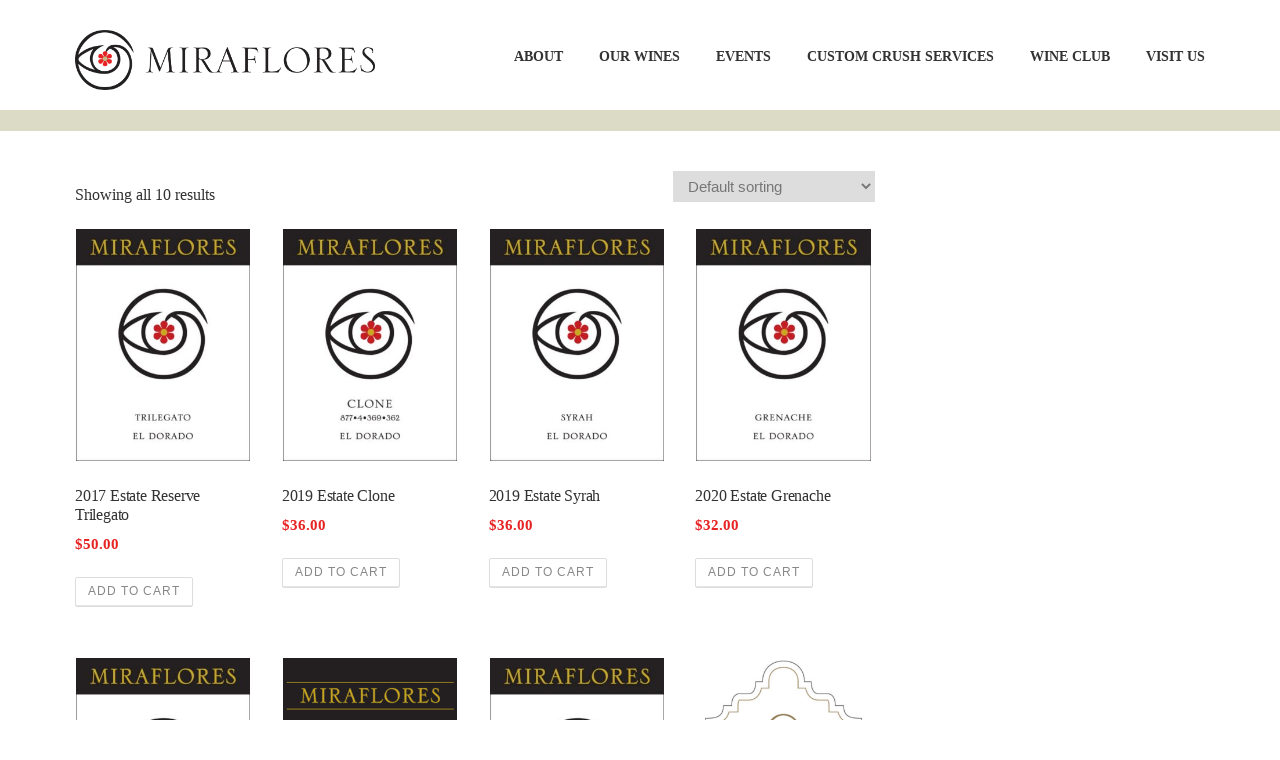

--- FILE ---
content_type: text/html; charset=UTF-8
request_url: https://mirafloreswinery.com/product-tag/award-winning-wines/
body_size: 27840
content:
<!DOCTYPE html>
<html lang="en-US">
<head>
	<meta charset="UTF-8">
	<meta name="viewport" content="width=device-width, initial-scale=1">
	<link rel="profile" href="http://gmpg.org/xfn/11">
	<link rel="pingback" href="https://mirafloreswinery.com/xmlrpc.php">
	<title>Award-Winning Wines &#8211; Miraflores Winery</title>
<link rel='dns-prefetch' href='//kit.fontawesome.com' />
<link rel='dns-prefetch' href='//fonts.googleapis.com' />
<link rel='dns-prefetch' href='//s.w.org' />
<link rel='dns-prefetch' href='//www.googletagmanager.com' />
<link rel='preconnect' href='https://fonts.gstatic.com' crossorigin />
<link rel="alternate" type="application/rss+xml" title="Miraflores Winery &raquo; Feed" href="https://mirafloreswinery.com/feed/" />
<link rel="alternate" type="application/rss+xml" title="Miraflores Winery &raquo; Comments Feed" href="https://mirafloreswinery.com/comments/feed/" />
<link rel="alternate" type="text/calendar" title="Miraflores Winery &raquo; iCal Feed" href="https://mirafloreswinery.com/events-and-pourings/?ical=1" />
<link rel="alternate" type="application/rss+xml" title="Miraflores Winery &raquo; Award-Winning Wines Tag Feed" href="https://mirafloreswinery.com/product-tag/award-winning-wines/feed/" />
		<!-- This site uses the Google Analytics by ExactMetrics plugin v6.7.0 - Using Analytics tracking - https://www.exactmetrics.com/ -->
							<script src="//www.googletagmanager.com/gtag/js?id=UA-114314637-1"  type="text/javascript" data-cfasync="false"></script>
			<script type="text/javascript" data-cfasync="false">
				var em_version = '6.7.0';
				var em_track_user = true;
				var em_no_track_reason = '';
				
								var disableStr = 'ga-disable-UA-114314637-1';

				/* Function to detect opted out users */
				function __gtagTrackerIsOptedOut() {
					return document.cookie.indexOf( disableStr + '=true' ) > - 1;
				}

				/* Disable tracking if the opt-out cookie exists. */
				if ( __gtagTrackerIsOptedOut() ) {
					window[disableStr] = true;
				}

				/* Opt-out function */
				function __gtagTrackerOptout() {
					document.cookie = disableStr + '=true; expires=Thu, 31 Dec 2099 23:59:59 UTC; path=/';
					window[disableStr] = true;
				}

				if ( 'undefined' === typeof gaOptout ) {
					function gaOptout() {
						__gtagTrackerOptout();
					}
				}
								window.dataLayer = window.dataLayer || [];
				if ( em_track_user ) {
					function __gtagTracker() {dataLayer.push( arguments );}
					__gtagTracker( 'js', new Date() );
					__gtagTracker( 'set', {
						'developer_id.dNDMyYj' : true,
						                    });
					__gtagTracker( 'config', 'UA-114314637-1', {
						forceSSL:true,					} );
										window.gtag = __gtagTracker;										(
						function () {
							/* https://developers.google.com/analytics/devguides/collection/analyticsjs/ */
							/* ga and __gaTracker compatibility shim. */
							var noopfn = function () {
								return null;
							};
							var newtracker = function () {
								return new Tracker();
							};
							var Tracker = function () {
								return null;
							};
							var p = Tracker.prototype;
							p.get = noopfn;
							p.set = noopfn;
							p.send = function (){
								var args = Array.prototype.slice.call(arguments);
								args.unshift( 'send' );
								__gaTracker.apply(null, args);
							};
							var __gaTracker = function () {
								var len = arguments.length;
								if ( len === 0 ) {
									return;
								}
								var f = arguments[len - 1];
								if ( typeof f !== 'object' || f === null || typeof f.hitCallback !== 'function' ) {
									if ( 'send' === arguments[0] ) {
										var hitConverted, hitObject = false, action;
										if ( 'event' === arguments[1] ) {
											if ( 'undefined' !== typeof arguments[3] ) {
												hitObject = {
													'eventAction': arguments[3],
													'eventCategory': arguments[2],
													'eventLabel': arguments[4],
													'value': arguments[5] ? arguments[5] : 1,
												}
											}
										}
										if ( typeof arguments[2] === 'object' ) {
											hitObject = arguments[2];
										}
										if ( typeof arguments[5] === 'object' ) {
											Object.assign( hitObject, arguments[5] );
										}
										if ( 'undefined' !== typeof (
											arguments[1].hitType
										) ) {
											hitObject = arguments[1];
										}
										if ( hitObject ) {
											action = 'timing' === arguments[1].hitType ? 'timing_complete' : hitObject.eventAction;
											hitConverted = mapArgs( hitObject );
											__gtagTracker( 'event', action, hitConverted );
										}
									}
									return;
								}

								function mapArgs( args ) {
									var gaKey, hit = {};
									var gaMap = {
										'eventCategory': 'event_category',
										'eventAction': 'event_action',
										'eventLabel': 'event_label',
										'eventValue': 'event_value',
										'nonInteraction': 'non_interaction',
										'timingCategory': 'event_category',
										'timingVar': 'name',
										'timingValue': 'value',
										'timingLabel': 'event_label',
									};
									for ( gaKey in gaMap ) {
										if ( 'undefined' !== typeof args[gaKey] ) {
											hit[gaMap[gaKey]] = args[gaKey];
										}
									}
									return hit;
								}

								try {
									f.hitCallback();
								} catch ( ex ) {
								}
							};
							__gaTracker.create = newtracker;
							__gaTracker.getByName = newtracker;
							__gaTracker.getAll = function () {
								return [];
							};
							__gaTracker.remove = noopfn;
							__gaTracker.loaded = true;
							window['__gaTracker'] = __gaTracker;
						}
					)();
									} else {
										console.log( "" );
					( function () {
							function __gtagTracker() {
								return null;
							}
							window['__gtagTracker'] = __gtagTracker;
							window['gtag'] = __gtagTracker;
					} )();
									}
			</script>
				<!-- / Google Analytics by ExactMetrics -->
				<script type="text/javascript">
			window._wpemojiSettings = {"baseUrl":"https:\/\/s.w.org\/images\/core\/emoji\/13.0.0\/72x72\/","ext":".png","svgUrl":"https:\/\/s.w.org\/images\/core\/emoji\/13.0.0\/svg\/","svgExt":".svg","source":{"concatemoji":"https:\/\/mirafloreswinery.com\/wp-includes\/js\/wp-emoji-release.min.js?ver=5.5.3"}};
			!function(e,a,t){var r,n,o,i,p=a.createElement("canvas"),s=p.getContext&&p.getContext("2d");function c(e,t){var a=String.fromCharCode;s.clearRect(0,0,p.width,p.height),s.fillText(a.apply(this,e),0,0);var r=p.toDataURL();return s.clearRect(0,0,p.width,p.height),s.fillText(a.apply(this,t),0,0),r===p.toDataURL()}function l(e){if(!s||!s.fillText)return!1;switch(s.textBaseline="top",s.font="600 32px Arial",e){case"flag":return!c([127987,65039,8205,9895,65039],[127987,65039,8203,9895,65039])&&(!c([55356,56826,55356,56819],[55356,56826,8203,55356,56819])&&!c([55356,57332,56128,56423,56128,56418,56128,56421,56128,56430,56128,56423,56128,56447],[55356,57332,8203,56128,56423,8203,56128,56418,8203,56128,56421,8203,56128,56430,8203,56128,56423,8203,56128,56447]));case"emoji":return!c([55357,56424,8205,55356,57212],[55357,56424,8203,55356,57212])}return!1}function d(e){var t=a.createElement("script");t.src=e,t.defer=t.type="text/javascript",a.getElementsByTagName("head")[0].appendChild(t)}for(i=Array("flag","emoji"),t.supports={everything:!0,everythingExceptFlag:!0},o=0;o<i.length;o++)t.supports[i[o]]=l(i[o]),t.supports.everything=t.supports.everything&&t.supports[i[o]],"flag"!==i[o]&&(t.supports.everythingExceptFlag=t.supports.everythingExceptFlag&&t.supports[i[o]]);t.supports.everythingExceptFlag=t.supports.everythingExceptFlag&&!t.supports.flag,t.DOMReady=!1,t.readyCallback=function(){t.DOMReady=!0},t.supports.everything||(n=function(){t.readyCallback()},a.addEventListener?(a.addEventListener("DOMContentLoaded",n,!1),e.addEventListener("load",n,!1)):(e.attachEvent("onload",n),a.attachEvent("onreadystatechange",function(){"complete"===a.readyState&&t.readyCallback()})),(r=t.source||{}).concatemoji?d(r.concatemoji):r.wpemoji&&r.twemoji&&(d(r.twemoji),d(r.wpemoji)))}(window,document,window._wpemojiSettings);
		</script>
		<style type="text/css">
img.wp-smiley,
img.emoji {
	display: inline !important;
	border: none !important;
	box-shadow: none !important;
	height: 1em !important;
	width: 1em !important;
	margin: 0 .07em !important;
	vertical-align: -0.1em !important;
	background: none !important;
	padding: 0 !important;
}
</style>
	<link rel='stylesheet' id='js_composer_front-css'  href='https://mirafloreswinery.com/wp-content/plugins/js_composer/assets/css/js_composer.min.css?ver=6.3.0' type='text/css' media='all' />
<link rel='stylesheet' id='sbi_styles-css'  href='https://mirafloreswinery.com/wp-content/plugins/instagram-feed/css/sbi-styles.min.css?ver=6.10.0' type='text/css' media='all' />
<link rel='stylesheet' id='wp-block-library-css'  href='https://mirafloreswinery.com/wp-includes/css/dist/block-library/style.min.css?ver=5.5.3' type='text/css' media='all' />
<link rel='stylesheet' id='wp-block-library-theme-css'  href='https://mirafloreswinery.com/wp-includes/css/dist/block-library/theme.min.css?ver=5.5.3' type='text/css' media='all' />
<link rel='stylesheet' id='wc-block-vendors-style-css'  href='https://mirafloreswinery.com/wp-content/plugins/woocommerce/packages/woocommerce-blocks/build/vendors-style.css?ver=4.7.2' type='text/css' media='all' />
<link rel='stylesheet' id='wc-block-style-css'  href='https://mirafloreswinery.com/wp-content/plugins/woocommerce/packages/woocommerce-blocks/build/style.css?ver=4.7.2' type='text/css' media='all' />
<link rel='stylesheet' id='contact-form-7-css'  href='https://mirafloreswinery.com/wp-content/plugins/contact-form-7/includes/css/styles.css?ver=5.4' type='text/css' media='all' />
<link rel='stylesheet' id='essential-grid-plugin-settings-css'  href='https://mirafloreswinery.com/wp-content/plugins/essential-grid/public/assets/css/settings.css?ver=3.0.6' type='text/css' media='all' />
<link rel='stylesheet' id='tp-fontello-css'  href='https://mirafloreswinery.com/wp-content/plugins/essential-grid/public/assets/font/fontello/css/fontello.css?ver=3.0.6' type='text/css' media='all' />
<link rel='stylesheet' id='woocommerce-layout-css'  href='https://mirafloreswinery.com/wp-content/plugins/woocommerce/assets/css/woocommerce-layout.css?ver=5.2.5' type='text/css' media='all' />
<link rel='stylesheet' id='woocommerce-smallscreen-css'  href='https://mirafloreswinery.com/wp-content/plugins/woocommerce/assets/css/woocommerce-smallscreen.css?ver=5.2.5' type='text/css' media='only screen and (max-width: 768px)' />
<link rel='stylesheet' id='woocommerce-general-css'  href='https://mirafloreswinery.com/wp-content/plugins/woocommerce/assets/css/woocommerce.css?ver=5.2.5' type='text/css' media='all' />
<style id='woocommerce-inline-inline-css' type='text/css'>
.woocommerce form .form-row .required { visibility: visible; }
</style>
<link rel='stylesheet' id='woosb-frontend-css'  href='https://mirafloreswinery.com/wp-content/plugins/woo-product-bundle-premium/assets/css/frontend.css?ver=8.4.2' type='text/css' media='all' />
<link rel='stylesheet' id='parent-style-css'  href='https://mirafloreswinery.com/wp-content/themes/construction/style.css?ver=5.5.3' type='text/css' media='all' />
<link rel='stylesheet' id='wpcharming-style-css'  href='https://mirafloreswinery.com/wp-content/themes/construction-child/style.css?ver=5.5.3' type='text/css' media='all' />
<link rel='stylesheet' id='wpcharming-fontawesome-css'  href='https://mirafloreswinery.com/wp-content/themes/construction/assets/css/font-awesome.min.css?ver=4.4.0' type='text/css' media='all' />
<link rel='stylesheet' id='woo_discount_pro_style-css'  href='https://mirafloreswinery.com/wp-content/plugins/woo-discount-rules-pro/Assets/Css/awdr_style.css?ver=2.6.1' type='text/css' media='all' />
<link rel="preload" as="style" href="https://fonts.googleapis.com/css?family=Open%20Sans:400&#038;display=swap&#038;ver=1762574061" /><link rel="stylesheet" href="https://fonts.googleapis.com/css?family=Open%20Sans:400&#038;display=swap&#038;ver=1762574061" media="print" onload="this.media='all'"><noscript><link rel="stylesheet" href="https://fonts.googleapis.com/css?family=Open%20Sans:400&#038;display=swap&#038;ver=1762574061" /></noscript><script type='text/javascript' id='exactmetrics-frontend-script-js-extra'>
/* <![CDATA[ */
var exactmetrics_frontend = {"js_events_tracking":"true","download_extensions":"zip,mp3,mpeg,pdf,docx,pptx,xlsx,rar","inbound_paths":"[{\"path\":\"\\\/go\\\/\",\"label\":\"affiliate\"},{\"path\":\"\\\/recommend\\\/\",\"label\":\"affiliate\"}]","home_url":"https:\/\/mirafloreswinery.com","hash_tracking":"false","ua":"UA-114314637-1"};
/* ]]> */
</script>
<script type='text/javascript' src='https://mirafloreswinery.com/wp-content/plugins/google-analytics-dashboard-for-wp/assets/js/frontend-gtag.min.js?ver=6.7.0' id='exactmetrics-frontend-script-js'></script>
<script type='text/javascript' src='https://mirafloreswinery.com/wp-includes/js/jquery/jquery.js?ver=1.12.4-wp' id='jquery-core-js'></script>
<script type='text/javascript' src='https://mirafloreswinery.com/wp-content/plugins/revslider/public/assets/js/rbtools.min.js?ver=6.6.20' async id='tp-tools-js'></script>
<script type='text/javascript' src='https://mirafloreswinery.com/wp-content/plugins/revslider/public/assets/js/rs6.min.js?ver=6.6.20' async id='revmin-js'></script>
<script type='text/javascript' src='https://mirafloreswinery.com/wp-content/plugins/woocommerce/assets/js/jquery-blockui/jquery.blockUI.min.js?ver=2.70' id='jquery-blockui-js'></script>
<script type='text/javascript' id='wc-add-to-cart-js-extra'>
/* <![CDATA[ */
var wc_add_to_cart_params = {"ajax_url":"\/wp-admin\/admin-ajax.php","wc_ajax_url":"\/?wc-ajax=%%endpoint%%","i18n_view_cart":"View cart","cart_url":"https:\/\/mirafloreswinery.com\/cart\/","is_cart":"","cart_redirect_after_add":"no"};
/* ]]> */
</script>
<script type='text/javascript' src='https://mirafloreswinery.com/wp-content/plugins/woocommerce/assets/js/frontend/add-to-cart.min.js?ver=5.2.5' id='wc-add-to-cart-js'></script>
<script type='text/javascript' src='https://mirafloreswinery.com/wp-content/plugins/js_composer/assets/js/vendors/woocommerce-add-to-cart.js?ver=6.3.0' id='vc_woocommerce-add-to-cart-js-js'></script>
<script type='text/javascript' src='https://mirafloreswinery.com/wp-content/themes/construction/assets/js/modernizr.min.js?ver=2.6.2' id='wpcharming-modernizr-js'></script>
<script type='text/javascript' src='https://mirafloreswinery.com/wp-content/themes/construction/assets/js/libs.js?ver=5.5.3' id='wpcharming-libs-js'></script>
<script type='text/javascript' src='https://kit.fontawesome.com/94c2a586c0.js' id='font-awesome-kit-js'></script>
<link rel="https://api.w.org/" href="https://mirafloreswinery.com/wp-json/" /><link rel="EditURI" type="application/rsd+xml" title="RSD" href="https://mirafloreswinery.com/xmlrpc.php?rsd" />
<link rel="wlwmanifest" type="application/wlwmanifest+xml" href="https://mirafloreswinery.com/wp-includes/wlwmanifest.xml" /> 
<meta name="generator" content="WordPress 5.5.3" />
<meta name="generator" content="WooCommerce 5.2.5" />
<meta name="generator" content="Redux 4.5.9" /><meta name="generator" content="Site Kit by Google 1.168.0" /><meta name="tec-api-version" content="v1"><meta name="tec-api-origin" content="https://mirafloreswinery.com"><link rel="https://theeventscalendar.com/" href="https://mirafloreswinery.com/wp-json/tribe/events/v1/" /><!--[if lt IE 9]><script src="https://mirafloreswinery.com/wp-content/themes/construction/assets/js/html5.min.js"></script><![endif]-->
<style id="theme_option_custom_css" type="text/css">
body {font-weight:300;} .featured_wine {width:130px !important;} .breadcrumbs {display:none;} .tp-dottedoverlay.twoxtwo {background:none;} #recentNews img {display:none;} .site-header .site-branding {margin-top:0 !important;margin-bottom:20px !important;} .header-transparent .site-header.fixed-on {background: #ffffff !important;} .header-transparent .wpc-menu > li > a {color:#000000;font-weight:600;} .recent-news-wrapper .recent-news-meta {border-top:none;border-bottom:none;} .featured-box .featured-box-thumb img {width:120px !important;} .featured-box .featured-box-thumb img {box-shadow:none;} #featuredWine {width:70%;margin:auto;} #featuredWine .wpb_wrapper {text-align:center;} #newsAndEvents .vc_gitem-animated-block {display:none;} ul.instagram-pics li {width:90px;float:left;margin-right:20px !important;} .header-transparent .site-header {background:none;} .vc_btn3.vc_btn3-color-juicy-pink {display:none;} .header-transparent .wpc-menu a:hover {color:#222222;} .page-header-wrap .page-subtitle {width:60%;float:right;font-size:20px;} .page-header-wrap h1 {width:35%;float:left;font-weight:300;} .site-header .site-branding {width:300px;} .site-info-wrapper {background:none;border:none;} .site-footer {background-color:#231f20;} .vc_custom_1419240516480 {background-color:#ffffff !important;} .ourWine img {width:80px;} .wineWine:after {margin:auto;content:'';display:block;border:1px solid #231f20;width:63px;margin-top:20px;}.centered {text-align:center;} .centered:after {margin-left:auto;margin-right:auto;margin-top:30px;} .entry-title {font-weight:300;} @media only screen and (min-device-width : 375px) and (max-device-width : 667px) { .page-header-wrap h1, .page-header-wrap .page-subtitle {width:100%;clear:both;} .page-header-wrap .page-subtitle {margin-top:20px;} } @media only screen and (min-device-width : 414px) and (max-device-width : 736px) and (orientation : landscape) { .page-header-wrap h1, .page-header-wrap .page-subtitle {width:100%;clear:both;} .page-header-wrap .page-subtitle {margin-top:20px;} } @media only screen and (min-device-width : 320px) and (max-device-width : 568px) and (orientation : landscape) { .page-header-wrap h1, .page-header-wrap .page-subtitle {width:100%;clear:both;} .page-header-wrap .page-subtitle {margin-top:20px;} } @media only screen and (max-device-width: 640px) { .page-header-wrap h1, .page-header-wrap .page-subtitle {width:100%;clear:both;} .page-header-wrap .page-subtitle {margin-top:20px;} #nav-toggle {top:12px;} .site-header .header-right-wrap {padding:0;} } .header-transparent .site-header {background:#ffffff;} .wpc-menu ul li a {color:#000000;text-transform:uppercase;} .header-transparent #nav-toggle {color:#000000;} .wpc-menu ul li a:hover {background-color:#c0b881 !important;} @font-face { font-family: "Serlio LH"; src: url('wp-content/themes/construction/fonts/SerlioLH.ttf'); } .vc_custom_1419240516480 .vc_row {background-color:#ffffff;} h1, h2, h3, h4, h5, h6 {font-weight:300 !important;} h3 {font-size:26px;} .testy{margin-top:120px;} .testimonial .testimonial-content {border:none;font-size:24px;color:#ffffff;} .wpc-menu a {font-weight:600 !important;font-family:Georgia !important;} #testimonialsDiv .vc_col-sm-6 {padding-right:0;} .fa {margin-right:20px;} .fa {font-size:26px;} .tp-dottedoverlay.twoxtwo { border-bottom: 7px solid #c0b881;} .testimonial-name.font-heading {color:#ffffff;} .newsGrid {background-color:#ffffff !important;} .testimonial_carousel_wrapper .carousel-next, .testimonial_carousel_wrapper .carousel-prev {display:none !important;} .site-footer .footer-columns .contact-info-item .contact-value {margin-left:0;} .centeredContent .vc_btn3-container.vc_btn3-inline {text-align:center;width:100%;} .newsBlock {max-height:150px;} .eventDateDiv, .eventEndDateDiv {width:auto;float:left;} .eventDateDiv:after {display:inline-block;content:"-";margin-right:5px;} .eventExcerpt {clear:both;margin-top:20px;} .entry-meta a, .entry-meta span {display:none;} .entry-author {display:none;}
</style>
	<noscript><style>.woocommerce-product-gallery{ opacity: 1 !important; }</style></noscript>
	<meta name="generator" content="Powered by WPBakery Page Builder - drag and drop page builder for WordPress."/>
<meta name="generator" content="Powered by Slider Revolution 6.6.20 - responsive, Mobile-Friendly Slider Plugin for WordPress with comfortable drag and drop interface." />
<link rel="icon" href="https://mirafloreswinery.com/wp-content/uploads/2017/02/cropped-MF_LTRHD_Logo-32x32.jpg" sizes="32x32" />
<link rel="icon" href="https://mirafloreswinery.com/wp-content/uploads/2017/02/cropped-MF_LTRHD_Logo-192x192.jpg" sizes="192x192" />
<link rel="apple-touch-icon" href="https://mirafloreswinery.com/wp-content/uploads/2017/02/cropped-MF_LTRHD_Logo-180x180.jpg" />
<meta name="msapplication-TileImage" content="https://mirafloreswinery.com/wp-content/uploads/2017/02/cropped-MF_LTRHD_Logo-270x270.jpg" />
<script>function setREVStartSize(e){
			//window.requestAnimationFrame(function() {
				window.RSIW = window.RSIW===undefined ? window.innerWidth : window.RSIW;
				window.RSIH = window.RSIH===undefined ? window.innerHeight : window.RSIH;
				try {
					var pw = document.getElementById(e.c).parentNode.offsetWidth,
						newh;
					pw = pw===0 || isNaN(pw) || (e.l=="fullwidth" || e.layout=="fullwidth") ? window.RSIW : pw;
					e.tabw = e.tabw===undefined ? 0 : parseInt(e.tabw);
					e.thumbw = e.thumbw===undefined ? 0 : parseInt(e.thumbw);
					e.tabh = e.tabh===undefined ? 0 : parseInt(e.tabh);
					e.thumbh = e.thumbh===undefined ? 0 : parseInt(e.thumbh);
					e.tabhide = e.tabhide===undefined ? 0 : parseInt(e.tabhide);
					e.thumbhide = e.thumbhide===undefined ? 0 : parseInt(e.thumbhide);
					e.mh = e.mh===undefined || e.mh=="" || e.mh==="auto" ? 0 : parseInt(e.mh,0);
					if(e.layout==="fullscreen" || e.l==="fullscreen")
						newh = Math.max(e.mh,window.RSIH);
					else{
						e.gw = Array.isArray(e.gw) ? e.gw : [e.gw];
						for (var i in e.rl) if (e.gw[i]===undefined || e.gw[i]===0) e.gw[i] = e.gw[i-1];
						e.gh = e.el===undefined || e.el==="" || (Array.isArray(e.el) && e.el.length==0)? e.gh : e.el;
						e.gh = Array.isArray(e.gh) ? e.gh : [e.gh];
						for (var i in e.rl) if (e.gh[i]===undefined || e.gh[i]===0) e.gh[i] = e.gh[i-1];
											
						var nl = new Array(e.rl.length),
							ix = 0,
							sl;
						e.tabw = e.tabhide>=pw ? 0 : e.tabw;
						e.thumbw = e.thumbhide>=pw ? 0 : e.thumbw;
						e.tabh = e.tabhide>=pw ? 0 : e.tabh;
						e.thumbh = e.thumbhide>=pw ? 0 : e.thumbh;
						for (var i in e.rl) nl[i] = e.rl[i]<window.RSIW ? 0 : e.rl[i];
						sl = nl[0];
						for (var i in nl) if (sl>nl[i] && nl[i]>0) { sl = nl[i]; ix=i;}
						var m = pw>(e.gw[ix]+e.tabw+e.thumbw) ? 1 : (pw-(e.tabw+e.thumbw)) / (e.gw[ix]);
						newh =  (e.gh[ix] * m) + (e.tabh + e.thumbh);
					}
					var el = document.getElementById(e.c);
					if (el!==null && el) el.style.height = newh+"px";
					el = document.getElementById(e.c+"_wrapper");
					if (el!==null && el) {
						el.style.height = newh+"px";
						el.style.display = "block";
					}
				} catch(e){
					console.log("Failure at Presize of Slider:" + e)
				}
			//});
		  };</script>
		<style type="text/css" id="wp-custom-css">
			.woocommerce-product-gallery__image {
  pointer-events: none;
}		</style>
		<style id="wpc_options-dynamic-css" title="dynamic-css" class="redux-options-output">.site-header .site-branding{margin-top:20px;margin-right:0px;margin-bottom:0px;margin-left:0px;}.header-normal .site-header{background-color:#ffffff;}.wpc-menu a{font-family:"Open Sans";text-transform:uppercase;font-weight:400;font-style:normal;color:#333333;}.page-title-wrap{background-color:#f8f9f9;}a, .primary-color, .wpc-menu a:hover, .wpc-menu > li.current-menu-item > a, .wpc-menu > li.current-menu-ancestor > a,
                                                       .entry-footer .post-categories li a:hover, .entry-footer .post-tags li a:hover,
                                                       .heading-404, .grid-item .grid-title a:hover, .widget a:hover, .widget #calendar_wrap a, .widget_recent_comments a,
                                                       #secondary .widget.widget_nav_menu ul li a:hover, #secondary .widget.widget_nav_menu ul li li a:hover, #secondary .widget.widget_nav_menu ul li li li a:hover,
                                                       #secondary .widget.widget_nav_menu ul li.current-menu-item a, .woocommerce ul.products li.product .price, .woocommerce .star-rating,
                                                       .iconbox-wrapper .iconbox-icon .primary, .iconbox-wrapper .iconbox-image .primary, .iconbox-wrapper a:hover,
                                                       .breadcrumbs a:hover, #comments .comment .comment-wrapper .comment-meta .comment-time:hover, #comments .comment .comment-wrapper .comment-meta .comment-reply-link:hover, #comments .comment .comment-wrapper .comment-meta .comment-edit-link:hover,
                                                       .nav-toggle-active i, .header-transparent .header-right-wrap .extract-element .phone-text, .site-header .header-right-wrap .extract-element .phone-text,
                                                       .wpb_wrapper .wpc-projects-light .esg-navigationbutton:hover, .wpb_wrapper .wpc-projects-light .esg-filterbutton:hover,.wpb_wrapper .wpc-projects-light .esg-sortbutton:hover,.wpb_wrapper .wpc-projects-light .esg-sortbutton-order:hover,.wpb_wrapper .wpc-projects-light .esg-cartbutton-order:hover,.wpb_wrapper .wpc-projects-light .esg-filterbutton.selected,
                                                       .wpb_wrapper .wpc-projects-dark .esg-navigationbutton:hover, .wpb_wrapper .wpc-projects-dark .esg-filterbutton:hover, .wpb_wrapper .wpc-projects-dark .esg-sortbutton:hover,.wpb_wrapper .wpc-projects-dark .esg-sortbutton-order:hover,.wpb_wrapper .wpc-projects-dark .esg-cartbutton-order:hover, .wpb_wrapper .wpc-projects-dark .esg-filterbutton.selected{color:#e72324;}input[type="reset"], input[type="submit"], input[type="submit"], .wpc-menu ul li a:hover,
                                                       .wpc-menu ul li.current-menu-item > a, .loop-pagination a:hover, .loop-pagination span:hover,
                                                       .loop-pagination a.current, .loop-pagination span.current, .footer-social, .tagcloud a:hover, woocommerce #respond input#submit.alt, .woocommerce a.button.alt, .woocommerce button.button.alt, .woocommerce input.button.alt,
                                                       .woocommerce #respond input#submit.alt:hover, .woocommerce #respond input#submit.alt:focus, .woocommerce #respond input#submit.alt:active, .woocommerce a.button.alt:hover, .woocommerce a.button.alt:focus, .woocommerce a.button.alt:active, .woocommerce button.button.alt:hover, .woocommerce button.button.alt:focus, .woocommerce button.button.alt:active, .woocommerce input.button.alt:hover, .woocommerce input.button.alt:focus, .woocommerce input.button.alt:active,
                                                       .woocommerce span.onsale, .entry-content .wpb_content_element .wpb_tour_tabs_wrapper .wpb_tabs_nav li.ui-tabs-active a, .entry-content .wpb_content_element .wpb_accordion_header li.ui-tabs-active a,
                                                       .entry-content .wpb_content_element .wpb_accordion_wrapper .wpb_accordion_header.ui-state-active a,
                                                       .btn, .btn:hover, .btn-primary, .custom-heading .heading-line, .custom-heading .heading-line.primary,
                                                       .wpb_wrapper .eg-wpc_projects-element-1{background-color:#e72324;}textarea:focus, input[type="date"]:focus, input[type="datetime"]:focus, input[type="datetime-local"]:focus, input[type="email"]:focus, input[type="month"]:focus, input[type="number"]:focus, input[type="password"]:focus, input[type="search"]:focus, input[type="tel"]:focus, input[type="text"]:focus, input[type="time"]:focus, input[type="url"]:focus, input[type="week"]:focus,
                                                       .entry-content blockquote, .woocommerce ul.products li.product a img:hover, .woocommerce div.product div.images img:hover{border-color:#e72324;}#secondary .widget.widget_nav_menu ul li.current-menu-item a:before{border-left-color:#e72324;}.secondary-color, .iconbox-wrapper .iconbox-icon .secondary, .iconbox-wrapper .iconbox-image .secondary{color:#00aeef;}.btn-secondary, .custom-heading .heading-line.secondary{background-color:#00aeef;}.hentry.sticky, .entry-content blockquote, .entry-meta .sticky-label,
                                .entry-author, #comments .comment .comment-wrapper, .page-title-wrap, .widget_wpc_posts ul li,
                                .inverted-column > .wpb_wrapper, .inverted-row, div.wpcf7-response-output{background-color:#f8f9f9;}hr, abbr, acronym, dfn, table, table > thead > tr > th, table > tbody > tr > th, table > tfoot > tr > th, table > thead > tr > td, table > tbody > tr > td, table > tfoot > tr > td,
                                fieldset, select, textarea, input[type="date"], input[type="datetime"], input[type="datetime-local"], input[type="email"], input[type="month"], input[type="number"], input[type="password"], input[type="search"], input[type="tel"], input[type="text"], input[type="time"], input[type="url"], input[type="week"],
                                .left-sidebar .content-area, .left-sidebar .sidebar, .right-sidebar .content-area, .right-sidebar .sidebar,
                                .site-header, .wpc-menu.wpc-menu-mobile, .wpc-menu.wpc-menu-mobile li, .blog .hentry, .archive .hentry, .search .hentry,
                                .page-header .page-title, .archive-title, .client-logo img, #comments .comment-list .pingback, .page-title-wrap, .page-header-wrap,
                                .portfolio-prev i, .portfolio-next i, #secondary .widget.widget_nav_menu ul li.current-menu-item a, .icon-button,
                                .woocommerce nav.woocommerce-pagination ul, .woocommerce nav.woocommerce-pagination ul li,woocommerce div.product .woocommerce-tabs ul.tabs:before, .woocommerce #content div.product .woocommerce-tabs ul.tabs:before, .woocommerce-page div.product .woocommerce-tabs ul.tabs:before, .woocommerce-page #content div.product .woocommerce-tabs ul.tabs:before,
                                .woocommerce div.product .woocommerce-tabs ul.tabs li:after, .woocommerce div.product .woocommerce-tabs ul.tabs li:before,
                                .woocommerce table.cart td.actions .coupon .input-text, .woocommerce #content table.cart td.actions .coupon .input-text, .woocommerce-page table.cart td.actions .coupon .input-text, .woocommerce-page #content table.cart td.actions .coupon .input-text,
                                .woocommerce form.checkout_coupon, .woocommerce form.login, .woocommerce form.register,.shop-elements i, .testimonial .testimonial-content, .breadcrumbs,
                                .woocommerce-cart .cart-collaterals .cart_totals table td, .woocommerce-cart .cart-collaterals .cart_totals table th,.carousel-prev, .carousel-next,.recent-news-meta,
                                .woocommerce ul.products li.product a img, .woocommerce div.product div.images img{border-color:transparent;}.site{background-color:#ffffff;}.layout-boxed{background-color:#333333;}body{font-family:Georgia, serif;color:#333333;font-size:16px;}h1,h2,h3,h4,h5,h6, .font-heading{font-family:Georgia, serif;font-weight:normal;color:#333333;}</style><noscript><style> .wpb_animate_when_almost_visible { opacity: 1; }</style></noscript>	<!-- MailChimp Start -->
	<script id="mcjs">!function(c,h,i,m,p){m=c.createElement(h),p=c.getElementsByTagName(h)[0],m.async=1,m.src=i,p.parentNode.insertBefore(m,p)}(document,"script","https://chimpstatic.com/mcjs-connected/js/users/c81209e576351568dff85aba3/73d1b0b7916afe0ab89ec10aa.js");</script>
<!-- MailChimp Stop -->
	<!-- Pinterest Start -->
	<meta name="p:domain_verify" content="9829a3b56626f91ab1f696ed37e03700"/>
	<!-- Pinterest Stop -->
	<!-- Google Start -->
	<meta name="google-site-verification" content="eoNNp-1blAkjlR4BGOqO4TJlxrty2zpSgd9Pr2NA9xw" />
	<!-- Google Stop -->
<script>
!function(e){if(!window.pintrk){window.pintrk = function () {
window.pintrk.queue.push(Array.prototype.slice.call(arguments))};var
  n=window.pintrk;n.queue=[],n.version="3.0";var
  t=document.createElement("script");t.async=!0,t.src=e;var
  r=document.getElementsByTagName("script")[0];
  r.parentNode.insertBefore(t,r)}}("https://s.pinimg.com/ct/core.js");
pintrk('load', '2612499308884', {em: '<user_email_address>'});
pintrk('page');
</script>
<noscript>
<img height="1" width="1" style="display:none;" alt=""
  src="https://ct.pinterest.com/v3/?event=init&tid=2612499308884&pd[em]=<hashed_email_address>&noscript=1" />
</noscript>
<!-- end Pinterest Tag -->
</head>

<body class="archive tax-product_tag term-award-winning-wines term-69 wp-embed-responsive theme-construction woocommerce woocommerce-page woocommerce-no-js tribe-no-js shop-has-sidebar header-header-default header-normal unknown wpb-js-composer js-comp-ver-6.3.0 vc_responsive">


<div id="page" class="hfeed site">

	<a class="skip-link screen-reader-text" href="#content">Skip to content</a>

	<header id="masthead" class="site-header " role="banner">
		<div class="header-wrap">
			<div class="container">
				<div class="site-branding">
										<a href="https://mirafloreswinery.com/" title="Miraflores Winery" rel="home">
						<img src="https://mirafloreswinery.com/wp-content/uploads/2017/02/miraflores_logo_text.png" alt="" />
					</a>
									</div><!-- /.site-branding -->

				<div class="header-right-wrap clearfix">

					<div class="header-widget">
						<div class="header-right-widgets clearfix">

							<div class="header-extract clearfix">

								
								
								
							</div>
						</div>
					</div>
				
					<nav id="site-navigation" class="main-navigation" role="navigation">
						<div id="nav-toggle"><i class="fa fa-bars"></i></div>
						<ul class="wpc-menu">	
					   	   <li id="menu-item-6031" class="menu-item menu-item-type-custom menu-item-object-custom menu-item-has-children menu-item-6031"><a href="#">About</a>
<ul class="sub-menu">
	<li id="menu-item-1067" class="menu-item menu-item-type-post_type menu-item-object-page menu-item-1067"><a href="https://mirafloreswinery.com/about-us/">Miraflores Winery</a></li>
	<li id="menu-item-1111" class="menu-item menu-item-type-post_type menu-item-object-page menu-item-1111"><a href="https://mirafloreswinery.com/our-wine/">Miraflores Wine</a></li>
	<li id="menu-item-1030" class="menu-item menu-item-type-post_type menu-item-object-page menu-item-1030"><a href="https://mirafloreswinery.com/the-miraflores-winery-team/">The Miraflores Winery Team</a></li>
</ul>
</li>
<li id="menu-item-2235" class="menu-item menu-item-type-custom menu-item-object-custom menu-item-has-children menu-item-2235"><a href="#">Our Wines</a>
<ul class="sub-menu">
	<li id="menu-item-1333" class="menu-item menu-item-type-post_type menu-item-object-page menu-item-1333"><a href="https://mirafloreswinery.com/shop/">All Wines</a></li>
	<li id="menu-item-2237" class="menu-item menu-item-type-custom menu-item-object-custom menu-item-2237"><a href="http://www.mirafloreswinery.com/product-tag/award-winning-wines/">Award-Winning Wines</a></li>
	<li id="menu-item-4123" class="menu-item menu-item-type-custom menu-item-object-custom menu-item-4123"><a href="http://www.mirafloreswinery.com/product-category/zinfandel">Zinfandels</a></li>
	<li id="menu-item-2236" class="menu-item menu-item-type-custom menu-item-object-custom menu-item-2236"><a href="http://www.mirafloreswinery.com/product-category/red-wines/">Red Wines</a></li>
	<li id="menu-item-2238" class="menu-item menu-item-type-custom menu-item-object-custom menu-item-2238"><a href="http://www.mirafloreswinery.com/product-category/white-and-rose-wines/">White, Rosé and Sparkling Wines</a></li>
	<li id="menu-item-2863" class="menu-item menu-item-type-custom menu-item-object-custom menu-item-2863"><a href="https://www.mirafloreswinery.com/product-category/reserve-wines/">Reserve &#038; Specialty Wines</a></li>
	<li id="menu-item-2239" class="menu-item menu-item-type-custom menu-item-object-custom menu-item-2239"><a href="http://www.mirafloreswinery.com/product-category/sweet-wines/">Sweet Wines</a></li>
	<li id="menu-item-5211" class="menu-item menu-item-type-post_type menu-item-object-page menu-item-5211"><a href="https://mirafloreswinery.com/accolades/">Accolades</a></li>
</ul>
</li>
<li id="menu-item-2005" class="menu-item menu-item-type-post_type menu-item-object-page menu-item-2005"><a href="https://mirafloreswinery.com/events-and-pourings/">Events</a></li>
<li id="menu-item-4622" class="menu-item menu-item-type-post_type menu-item-object-page menu-item-4622"><a href="https://mirafloreswinery.com/custom-crush-services/">Custom Crush Services</a></li>
<li id="menu-item-5109" class="menu-item menu-item-type-post_type menu-item-object-page menu-item-5109"><a href="https://mirafloreswinery.com/wine-club/">Wine Club</a></li>
<li id="menu-item-2252" class="menu-item menu-item-type-custom menu-item-object-custom menu-item-has-children menu-item-2252"><a href="#">Visit us</a>
<ul class="sub-menu">
	<li id="menu-item-6013" class="menu-item menu-item-type-post_type menu-item-object-page menu-item-6013"><a href="https://mirafloreswinery.com/wine-tasting/">Wine Tasting</a></li>
	<li id="menu-item-871" class="menu-item menu-item-type-post_type menu-item-object-page menu-item-871"><a href="https://mirafloreswinery.com/contact-us/">Contact</a></li>
</ul>
</li>
					    </ul>
					</nav><!-- #site-navigation -->
				</div>
			</div>
			
		</div>
	</header><!-- #masthead -->

	<div id="content" class="site-content">		
		
		<div class="page-header-wrap clearfix " style="background-color: #dcdcc6;color: #222222;padding-top: 10px;padding-bottom: 10px;">

			<div class="container">
			</div>
		</div>
				
		
					<div class="breadcrumbs">
				<div class="container">
					<!-- Breadcrumb NavXT 7.2.0 -->
<span property="itemListElement" typeof="ListItem"><a property="item" typeof="WebPage" title="Go to Miraflores Winery." href="https://mirafloreswinery.com" class="home" ><span property="name">Miraflores Winery</span></a><meta property="position" content="1"></span> &gt; <span property="itemListElement" typeof="ListItem"><a property="item" typeof="WebPage" title="Go to Products." href="https://mirafloreswinery.com/shop/" class="archive post-product-archive" ><span property="name">Products</span></a><meta property="position" content="2"></span> &gt; <span property="itemListElement" typeof="ListItem"><span property="name" class="archive taxonomy product_tag current-item">Award-Winning Wines</span><meta property="url" content="https://mirafloreswinery.com/product-tag/award-winning-wines/"><meta property="position" content="3"></span>				</div>
			</div>
			
		<div id="content-wrap" class="container right-sidebar">
			<div id="primary" class="content-area">
				<main id="main" class="site-main" role="main">

					
			
			
			
				<div class="woocommerce-notices-wrapper"></div><p class="woocommerce-result-count">
	Showing all 10 results</p>
<form class="woocommerce-ordering" method="get">
	<select name="orderby" class="orderby" aria-label="Shop order">
					<option value="menu_order"  selected='selected'>Default sorting</option>
					<option value="popularity" >Sort by popularity</option>
					<option value="date" >Sort by latest</option>
					<option value="price" >Sort by price: low to high</option>
					<option value="price-desc" >Sort by price: high to low</option>
			</select>
	<input type="hidden" name="paged" value="1" />
	</form>

				<ul class="products columns-4">

																					<li class="product type-product post-5405 status-publish first instock product_cat-reserve-wines product_tag-award-winning-wines has-post-thumbnail taxable shipping-taxable purchasable product-type-simple">
	<a href="https://mirafloreswinery.com/product/2017-estate-reserve-trilegato/" class="woocommerce-LoopProduct-link woocommerce-loop-product__link"><img width="300" height="400" src="https://mirafloreswinery.com/wp-content/uploads/2017/02/MirafloresTrilegato-300x400.jpg" class="attachment-woocommerce_thumbnail size-woocommerce_thumbnail" alt="Trilegato Miraflores" loading="lazy" srcset="https://mirafloreswinery.com/wp-content/uploads/2017/02/MirafloresTrilegato-300x400.jpg 300w, https://mirafloreswinery.com/wp-content/uploads/2017/02/MirafloresTrilegato-362x483.jpg 362w, https://mirafloreswinery.com/wp-content/uploads/2017/02/MirafloresTrilegato-225x300.jpg 225w, https://mirafloreswinery.com/wp-content/uploads/2017/02/MirafloresTrilegato.jpg 450w" sizes="(max-width: 300px) 100vw, 300px" /><h2 class="woocommerce-loop-product__title">2017 Estate Reserve Trilegato</h2>
	<span class="price"><span class="woocommerce-Price-amount amount"><bdi><span class="woocommerce-Price-currencySymbol">&#36;</span>50.00</bdi></span></span>
</a><a href="?add-to-cart=5405" data-quantity="1" class="button product_type_simple add_to_cart_button ajax_add_to_cart" data-product_id="5405" data-product_sku="" aria-label="Add &ldquo;2017 Estate Reserve Trilegato&rdquo; to your cart" rel="nofollow">Add to cart</a></li>
																	<li class="product type-product post-5009 status-publish instock product_cat-red-wines product_tag-award-winning-wines has-post-thumbnail taxable shipping-taxable purchasable product-type-simple">
	<a href="https://mirafloreswinery.com/product/2019-estate-clone/" class="woocommerce-LoopProduct-link woocommerce-loop-product__link"><img width="300" height="400" src="https://mirafloreswinery.com/wp-content/uploads/2018/02/MirafloresClone-300x400.jpg" class="attachment-woocommerce_thumbnail size-woocommerce_thumbnail" alt="Clone Miraflores" loading="lazy" srcset="https://mirafloreswinery.com/wp-content/uploads/2018/02/MirafloresClone-300x400.jpg 300w, https://mirafloreswinery.com/wp-content/uploads/2018/02/MirafloresClone-362x483.jpg 362w, https://mirafloreswinery.com/wp-content/uploads/2018/02/MirafloresClone-225x300.jpg 225w, https://mirafloreswinery.com/wp-content/uploads/2018/02/MirafloresClone.jpg 450w" sizes="(max-width: 300px) 100vw, 300px" /><h2 class="woocommerce-loop-product__title">2019 Estate Clone</h2>
	<span class="price"><span class="woocommerce-Price-amount amount"><bdi><span class="woocommerce-Price-currencySymbol">&#36;</span>36.00</bdi></span></span>
</a><a href="?add-to-cart=5009" data-quantity="1" class="button product_type_simple add_to_cart_button ajax_add_to_cart" data-product_id="5009" data-product_sku="" aria-label="Add &ldquo;2019 Estate Clone&rdquo; to your cart" rel="nofollow">Add to cart</a></li>
																	<li class="product type-product post-4956 status-publish instock product_cat-red-wines product_tag-award-winning-wines has-post-thumbnail taxable shipping-taxable purchasable product-type-simple">
	<a href="https://mirafloreswinery.com/product/2019-estate-syrah/" class="woocommerce-LoopProduct-link woocommerce-loop-product__link"><img width="300" height="400" src="https://mirafloreswinery.com/wp-content/uploads/2020/09/MirafloresSyrah-300x400.jpg" class="attachment-woocommerce_thumbnail size-woocommerce_thumbnail" alt="Syrah Miraflores" loading="lazy" srcset="https://mirafloreswinery.com/wp-content/uploads/2020/09/MirafloresSyrah-300x400.jpg 300w, https://mirafloreswinery.com/wp-content/uploads/2020/09/MirafloresSyrah-362x483.jpg 362w, https://mirafloreswinery.com/wp-content/uploads/2020/09/MirafloresSyrah-225x300.jpg 225w, https://mirafloreswinery.com/wp-content/uploads/2020/09/MirafloresSyrah.jpg 450w" sizes="(max-width: 300px) 100vw, 300px" /><h2 class="woocommerce-loop-product__title">2019 Estate Syrah</h2>
	<span class="price"><span class="woocommerce-Price-amount amount"><bdi><span class="woocommerce-Price-currencySymbol">&#36;</span>36.00</bdi></span></span>
</a><a href="?add-to-cart=4956" data-quantity="1" class="button product_type_simple add_to_cart_button ajax_add_to_cart" data-product_id="4956" data-product_sku="" aria-label="Add &ldquo;2019 Estate Syrah&rdquo; to your cart" rel="nofollow">Add to cart</a></li>
																	<li class="product type-product post-5797 status-publish last instock product_cat-red-wines product_tag-award-winning-wines has-post-thumbnail taxable shipping-taxable purchasable product-type-simple">
	<a href="https://mirafloreswinery.com/product/2020-estate-grenache/" class="woocommerce-LoopProduct-link woocommerce-loop-product__link"><img width="300" height="400" src="https://mirafloreswinery.com/wp-content/uploads/2020/09/MirafloresGrenache-1-300x400.jpg" class="attachment-woocommerce_thumbnail size-woocommerce_thumbnail" alt="Grenache Miraflores" loading="lazy" srcset="https://mirafloreswinery.com/wp-content/uploads/2020/09/MirafloresGrenache-1-300x400.jpg 300w, https://mirafloreswinery.com/wp-content/uploads/2020/09/MirafloresGrenache-1-362x483.jpg 362w, https://mirafloreswinery.com/wp-content/uploads/2020/09/MirafloresGrenache-1-225x300.jpg 225w, https://mirafloreswinery.com/wp-content/uploads/2020/09/MirafloresGrenache-1.jpg 450w" sizes="(max-width: 300px) 100vw, 300px" /><h2 class="woocommerce-loop-product__title">2020 Estate Grenache</h2>
	<span class="price"><span class="woocommerce-Price-amount amount"><bdi><span class="woocommerce-Price-currencySymbol">&#36;</span>32.00</bdi></span></span>
</a><a href="?add-to-cart=5797" data-quantity="1" class="button product_type_simple add_to_cart_button ajax_add_to_cart" data-product_id="5797" data-product_sku="" aria-label="Add &ldquo;2020 Estate Grenache&rdquo; to your cart" rel="nofollow">Add to cart</a></li>
																	<li class="product type-product post-6171 status-publish first instock product_cat-red-wines product_cat-zinfandel product_tag-award-winning-wines has-post-thumbnail taxable shipping-taxable purchasable product-type-simple">
	<a href="https://mirafloreswinery.com/product/2020-estate-yellow-block-zinfandel/" class="woocommerce-LoopProduct-link woocommerce-loop-product__link"><img width="300" height="400" src="https://mirafloreswinery.com/wp-content/uploads/2020/01/MirafloresZinYellowBlock-300x400.jpg" class="attachment-woocommerce_thumbnail size-woocommerce_thumbnail" alt="Yellow Block Zinfandel Miraflores" loading="lazy" srcset="https://mirafloreswinery.com/wp-content/uploads/2020/01/MirafloresZinYellowBlock-300x400.jpg 300w, https://mirafloreswinery.com/wp-content/uploads/2020/01/MirafloresZinYellowBlock-362x483.jpg 362w, https://mirafloreswinery.com/wp-content/uploads/2020/01/MirafloresZinYellowBlock-225x300.jpg 225w, https://mirafloreswinery.com/wp-content/uploads/2020/01/MirafloresZinYellowBlock.jpg 450w" sizes="(max-width: 300px) 100vw, 300px" /><h2 class="woocommerce-loop-product__title">2020 Estate Yellow Block Zinfandel</h2>
	<span class="price"><span class="woocommerce-Price-amount amount"><bdi><span class="woocommerce-Price-currencySymbol">&#36;</span>36.00</bdi></span></span>
</a><a href="?add-to-cart=6171" data-quantity="1" class="button product_type_simple add_to_cart_button ajax_add_to_cart" data-product_id="6171" data-product_sku="" aria-label="Add &ldquo;2020 Estate Yellow Block Zinfandel&rdquo; to your cart" rel="nofollow">Add to cart</a></li>
																	<li class="product type-product post-5796 status-publish instock product_cat-red-wines product_cat-zinfandel product_tag-award-winning-wines has-post-thumbnail taxable shipping-taxable purchasable product-type-simple">
	<a href="https://mirafloreswinery.com/product/2021-estate-from-the-ashes-yellow-block-zinfandel/" class="woocommerce-LoopProduct-link woocommerce-loop-product__link"><img width="300" height="429" src="https://mirafloreswinery.com/wp-content/uploads/2024/11/2021-Yellow-Block-Zinfandel-From-the-Ashes-300x429.png" class="attachment-woocommerce_thumbnail size-woocommerce_thumbnail" alt="" loading="lazy" srcset="https://mirafloreswinery.com/wp-content/uploads/2024/11/2021-Yellow-Block-Zinfandel-From-the-Ashes-300x429.png 300w, https://mirafloreswinery.com/wp-content/uploads/2024/11/2021-Yellow-Block-Zinfandel-From-the-Ashes-210x300.png 210w, https://mirafloreswinery.com/wp-content/uploads/2024/11/2021-Yellow-Block-Zinfandel-From-the-Ashes.png 350w" sizes="(max-width: 300px) 100vw, 300px" /><h2 class="woocommerce-loop-product__title">2021 Estate &#8220;From the Ashes&#8221; Yellow Block Zinfandel</h2>
	<span class="price"><span class="woocommerce-Price-amount amount"><bdi><span class="woocommerce-Price-currencySymbol">&#36;</span>38.00</bdi></span></span>
</a><a href="?add-to-cart=5796" data-quantity="1" class="button product_type_simple add_to_cart_button ajax_add_to_cart" data-product_id="5796" data-product_sku="" aria-label="Add &ldquo;2021 Estate &quot;From the Ashes&quot; Yellow Block Zinfandel&rdquo; to your cart" rel="nofollow">Add to cart</a></li>
																	<li class="product type-product post-5384 status-publish instock product_cat-white-and-rose-wines product_tag-award-winning-wines has-post-thumbnail taxable shipping-taxable purchasable product-type-simple">
	<a href="https://mirafloreswinery.com/product/2021-estate-viognier/" class="woocommerce-LoopProduct-link woocommerce-loop-product__link"><img width="300" height="400" src="https://mirafloreswinery.com/wp-content/uploads/2020/09/MirafloresViognier-300x400.jpg" class="attachment-woocommerce_thumbnail size-woocommerce_thumbnail" alt="Viognier Miraflores" loading="lazy" srcset="https://mirafloreswinery.com/wp-content/uploads/2020/09/MirafloresViognier-300x400.jpg 300w, https://mirafloreswinery.com/wp-content/uploads/2020/09/MirafloresViognier-362x483.jpg 362w, https://mirafloreswinery.com/wp-content/uploads/2020/09/MirafloresViognier-225x300.jpg 225w, https://mirafloreswinery.com/wp-content/uploads/2020/09/MirafloresViognier.jpg 450w" sizes="(max-width: 300px) 100vw, 300px" /><h2 class="woocommerce-loop-product__title">2021 Estate Viognier</h2>
	<span class="price"><span class="woocommerce-Price-amount amount"><bdi><span class="woocommerce-Price-currencySymbol">&#36;</span>29.00</bdi></span></span>
</a><a href="?add-to-cart=5384" data-quantity="1" class="button product_type_simple add_to_cart_button ajax_add_to_cart" data-product_id="5384" data-product_sku="" aria-label="Add &ldquo;2021 Estate Viognier&rdquo; to your cart" rel="nofollow">Add to cart</a></li>
																	<li class="product type-product post-5798 status-publish last instock product_cat-red-wines product_cat-reserve-wines product_tag-award-winning-wines has-post-thumbnail taxable shipping-taxable purchasable product-type-simple">
	<a href="https://mirafloreswinery.com/product/2022-1853-mision/" class="woocommerce-LoopProduct-link woocommerce-loop-product__link"><img width="300" height="400" src="https://mirafloreswinery.com/wp-content/uploads/2020/09/Untitled-design-14-300x400.png" class="attachment-woocommerce_thumbnail size-woocommerce_thumbnail" alt="Mision Miraflores" loading="lazy" srcset="https://mirafloreswinery.com/wp-content/uploads/2020/09/Untitled-design-14-300x400.png 300w, https://mirafloreswinery.com/wp-content/uploads/2020/09/Untitled-design-14-500x667.png 500w, https://mirafloreswinery.com/wp-content/uploads/2020/09/Untitled-design-14-225x300.png 225w, https://mirafloreswinery.com/wp-content/uploads/2020/09/Untitled-design-14-768x1024.png 768w, https://mirafloreswinery.com/wp-content/uploads/2020/09/Untitled-design-14.png 900w" sizes="(max-width: 300px) 100vw, 300px" /><h2 class="woocommerce-loop-product__title">2022 1853 Misión</h2>
	<span class="price"><span class="woocommerce-Price-amount amount"><bdi><span class="woocommerce-Price-currencySymbol">&#36;</span>36.00</bdi></span></span>
</a><a href="?add-to-cart=5798" data-quantity="1" class="button product_type_simple add_to_cart_button ajax_add_to_cart" data-product_id="5798" data-product_sku="" aria-label="Add &ldquo;2022 1853 Misión&rdquo; to your cart" rel="nofollow">Add to cart</a></li>
																	<li class="product type-product post-1641 status-publish first instock product_cat-sweet-wines product_tag-award-winning-wines has-post-thumbnail taxable shipping-taxable purchasable product-type-simple">
	<a href="https://mirafloreswinery.com/product/nv-black-muscat/" class="woocommerce-LoopProduct-link woocommerce-loop-product__link"><img width="300" height="400" src="https://mirafloreswinery.com/wp-content/uploads/2020/09/Untitled-design-15-300x400.png" class="attachment-woocommerce_thumbnail size-woocommerce_thumbnail" alt="Black Muscat and Muscat Canelli NV Miraflores" loading="lazy" srcset="https://mirafloreswinery.com/wp-content/uploads/2020/09/Untitled-design-15-300x400.png 300w, https://mirafloreswinery.com/wp-content/uploads/2020/09/Untitled-design-15-500x667.png 500w, https://mirafloreswinery.com/wp-content/uploads/2020/09/Untitled-design-15-225x300.png 225w, https://mirafloreswinery.com/wp-content/uploads/2020/09/Untitled-design-15-768x1024.png 768w, https://mirafloreswinery.com/wp-content/uploads/2020/09/Untitled-design-15.png 900w" sizes="(max-width: 300px) 100vw, 300px" /><h2 class="woocommerce-loop-product__title">NV Black Muscat</h2>
	<span class="price"><span class="woocommerce-Price-amount amount"><bdi><span class="woocommerce-Price-currencySymbol">&#36;</span>60.00</bdi></span></span>
</a><a href="?add-to-cart=1641" data-quantity="1" class="button product_type_simple add_to_cart_button ajax_add_to_cart" data-product_id="1641" data-product_sku="" aria-label="Add &ldquo;NV Black Muscat&rdquo; to your cart" rel="nofollow">Add to cart</a></li>
																	<li class="product type-product post-1437 status-publish instock product_cat-sweet-wines product_tag-award-winning-wines has-post-thumbnail taxable shipping-taxable purchasable product-type-simple">
	<a href="https://mirafloreswinery.com/product/muscat-canelli-nv/" class="woocommerce-LoopProduct-link woocommerce-loop-product__link"><img width="300" height="400" src="https://mirafloreswinery.com/wp-content/uploads/2020/09/Untitled-design-15-300x400.png" class="attachment-woocommerce_thumbnail size-woocommerce_thumbnail" alt="Black Muscat and Muscat Canelli NV Miraflores" loading="lazy" srcset="https://mirafloreswinery.com/wp-content/uploads/2020/09/Untitled-design-15-300x400.png 300w, https://mirafloreswinery.com/wp-content/uploads/2020/09/Untitled-design-15-500x667.png 500w, https://mirafloreswinery.com/wp-content/uploads/2020/09/Untitled-design-15-225x300.png 225w, https://mirafloreswinery.com/wp-content/uploads/2020/09/Untitled-design-15-768x1024.png 768w, https://mirafloreswinery.com/wp-content/uploads/2020/09/Untitled-design-15.png 900w" sizes="(max-width: 300px) 100vw, 300px" /><h2 class="woocommerce-loop-product__title">NV Estate Muscat Canelli</h2>
	<span class="price"><span class="woocommerce-Price-amount amount"><bdi><span class="woocommerce-Price-currencySymbol">&#36;</span>60.00</bdi></span></span>
</a><a href="?add-to-cart=1437" data-quantity="1" class="button product_type_simple add_to_cart_button ajax_add_to_cart" data-product_id="1437" data-product_sku="" aria-label="Add &ldquo;NV Estate Muscat Canelli&rdquo; to your cart" rel="nofollow">Add to cart</a></li>
									
				</ul>

				
				
				</main><!-- #main -->
			</div><!-- #primary -->
			
			<div id="secondary" class="widget-area sidebar" role="complementary">
	</div><!-- #secondary -->
				
		</div> <!-- /#content-wrap -->


	</div><!-- #content -->

	<div class="clear"></div>

	<footer id="colophon" class="site-footer" role="contentinfo">

		<div class="footer-connect">
			<div class="container">

							</div>
		</div>

		<div class="container">

						<div class="footer-widgets-area">
													<div class="sidebar-footer footer-columns footer-3-columns clearfix">
													<div id="footer-1" class="footer-1 footer-column widget-area" role="complementary">
								<aside id="text-15" class="widget widget_text">			<div class="textwidget">
<div id="sb_instagram"  class="sbi sbi_mob_col_1 sbi_tab_col_2 sbi_col_4" style="padding-bottom: 10px; background-color: rgb(255,255,255); width: 100%;"	 data-feedid="*1"  data-res="auto" data-cols="4" data-colsmobile="1" data-colstablet="2" data-num="20" data-nummobile="" data-item-padding="5"	 data-shortcode-atts="{}"  data-postid="" data-locatornonce="fc28a86864" data-imageaspectratio="1:1" data-sbi-flags="favorLocal">
	<div class="sb_instagram_header "   >
	<a class="sbi_header_link" target="_blank" rel="nofollow noopener noreferrer" href="https://www.instagram.com/mirafloreswinery/" title="@mirafloreswinery">
		<div class="sbi_header_text sbi_no_bio">
			<div class="sbi_header_img"  data-avatar-url="https://scontent-atl3-3.xx.fbcdn.net/v/t51.2885-15/51840546_404809046755020_5895155046860980224_n.jpg?_nc_cat=107&amp;ccb=1-7&amp;_nc_sid=7d201b&amp;_nc_ohc=ldplUtdfw3sQ7kNvwEZrzIc&amp;_nc_oc=Adno4o5jGjchX7KUdZkQtA3nLXwCpEnu5oweERfQ6dkcbrAmCpJNdFbtFGXlstpKUSc&amp;_nc_zt=23&amp;_nc_ht=scontent-atl3-3.xx&amp;edm=AL-3X8kEAAAA&amp;oh=00_AfraIyn01RvUNsJDtrsacRJEoIXf9jZG1vs66QydDiDjZg&amp;oe=697C5815">
									<div class="sbi_header_img_hover"  ><svg class="sbi_new_logo fa-instagram fa-w-14" aria-hidden="true" data-fa-processed="" aria-label="Instagram" data-prefix="fab" data-icon="instagram" role="img" viewBox="0 0 448 512">
                    <path fill="currentColor" d="M224.1 141c-63.6 0-114.9 51.3-114.9 114.9s51.3 114.9 114.9 114.9S339 319.5 339 255.9 287.7 141 224.1 141zm0 189.6c-41.1 0-74.7-33.5-74.7-74.7s33.5-74.7 74.7-74.7 74.7 33.5 74.7 74.7-33.6 74.7-74.7 74.7zm146.4-194.3c0 14.9-12 26.8-26.8 26.8-14.9 0-26.8-12-26.8-26.8s12-26.8 26.8-26.8 26.8 12 26.8 26.8zm76.1 27.2c-1.7-35.9-9.9-67.7-36.2-93.9-26.2-26.2-58-34.4-93.9-36.2-37-2.1-147.9-2.1-184.9 0-35.8 1.7-67.6 9.9-93.9 36.1s-34.4 58-36.2 93.9c-2.1 37-2.1 147.9 0 184.9 1.7 35.9 9.9 67.7 36.2 93.9s58 34.4 93.9 36.2c37 2.1 147.9 2.1 184.9 0 35.9-1.7 67.7-9.9 93.9-36.2 26.2-26.2 34.4-58 36.2-93.9 2.1-37 2.1-147.8 0-184.8zM398.8 388c-7.8 19.6-22.9 34.7-42.6 42.6-29.5 11.7-99.5 9-132.1 9s-102.7 2.6-132.1-9c-19.6-7.8-34.7-22.9-42.6-42.6-11.7-29.5-9-99.5-9-132.1s-2.6-102.7 9-132.1c7.8-19.6 22.9-34.7 42.6-42.6 29.5-11.7 99.5-9 132.1-9s102.7-2.6 132.1 9c19.6 7.8 34.7 22.9 42.6 42.6 11.7 29.5 9 99.5 9 132.1s2.7 102.7-9 132.1z"></path>
                </svg></div>
					<img  src="https://mirafloreswinery.com/wp-content/uploads/sb-instagram-feed-images/mirafloreswinery.jpg" alt="" width="50" height="50">
				
							</div>

			<div class="sbi_feedtheme_header_text">
				<h3>mirafloreswinery</h3>
							</div>
		</div>
	</a>
</div>

	<div id="sbi_images"  style="gap: 10px;">
		<div class="sbi_item sbi_type_image sbi_new sbi_transition"
	id="sbi_17871609624426648" data-date="1769302810">
	<div class="sbi_photo_wrap">
		<a class="sbi_photo" href="https://www.instagram.com/p/DT6hiO4CUWh/" target="_blank" rel="noopener nofollow noreferrer" data-full-res="https://scontent-atl3-3.cdninstagram.com/v/t39.30808-6/611991973_1516177986971174_8308300446157839016_n.jpg?stp=dst-jpg_e35_tt6&#038;_nc_cat=107&#038;ccb=7-5&#038;_nc_sid=18de74&#038;efg=eyJlZmdfdGFnIjoiRkVFRC5iZXN0X2ltYWdlX3VybGdlbi5DMyJ9&#038;_nc_ohc=oQXGi2AqeaMQ7kNvwHzkvRq&#038;_nc_oc=AdkJodY6Mi2xPbUODCaWk1zHdxitPjOM6-hl_OjpPlaVdGO4IRPYTX28du1BoPOg6W8&#038;_nc_zt=23&#038;_nc_ht=scontent-atl3-3.cdninstagram.com&#038;edm=AM6HXa8EAAAA&#038;_nc_gid=fU75ziiB5k8o15hmrlvVvw&#038;oh=00_AfpfMTAf8LAcj21HCuKYNZtTDi1OFFc_A9ty-UFBF4pYUg&#038;oe=697C47E7" data-img-src-set="{&quot;d&quot;:&quot;https:\/\/scontent-atl3-3.cdninstagram.com\/v\/t39.30808-6\/611991973_1516177986971174_8308300446157839016_n.jpg?stp=dst-jpg_e35_tt6&amp;_nc_cat=107&amp;ccb=7-5&amp;_nc_sid=18de74&amp;efg=eyJlZmdfdGFnIjoiRkVFRC5iZXN0X2ltYWdlX3VybGdlbi5DMyJ9&amp;_nc_ohc=oQXGi2AqeaMQ7kNvwHzkvRq&amp;_nc_oc=AdkJodY6Mi2xPbUODCaWk1zHdxitPjOM6-hl_OjpPlaVdGO4IRPYTX28du1BoPOg6W8&amp;_nc_zt=23&amp;_nc_ht=scontent-atl3-3.cdninstagram.com&amp;edm=AM6HXa8EAAAA&amp;_nc_gid=fU75ziiB5k8o15hmrlvVvw&amp;oh=00_AfpfMTAf8LAcj21HCuKYNZtTDi1OFFc_A9ty-UFBF4pYUg&amp;oe=697C47E7&quot;,&quot;150&quot;:&quot;https:\/\/scontent-atl3-3.cdninstagram.com\/v\/t39.30808-6\/611991973_1516177986971174_8308300446157839016_n.jpg?stp=dst-jpg_e35_tt6&amp;_nc_cat=107&amp;ccb=7-5&amp;_nc_sid=18de74&amp;efg=eyJlZmdfdGFnIjoiRkVFRC5iZXN0X2ltYWdlX3VybGdlbi5DMyJ9&amp;_nc_ohc=oQXGi2AqeaMQ7kNvwHzkvRq&amp;_nc_oc=AdkJodY6Mi2xPbUODCaWk1zHdxitPjOM6-hl_OjpPlaVdGO4IRPYTX28du1BoPOg6W8&amp;_nc_zt=23&amp;_nc_ht=scontent-atl3-3.cdninstagram.com&amp;edm=AM6HXa8EAAAA&amp;_nc_gid=fU75ziiB5k8o15hmrlvVvw&amp;oh=00_AfpfMTAf8LAcj21HCuKYNZtTDi1OFFc_A9ty-UFBF4pYUg&amp;oe=697C47E7&quot;,&quot;320&quot;:&quot;https:\/\/scontent-atl3-3.cdninstagram.com\/v\/t39.30808-6\/611991973_1516177986971174_8308300446157839016_n.jpg?stp=dst-jpg_e35_tt6&amp;_nc_cat=107&amp;ccb=7-5&amp;_nc_sid=18de74&amp;efg=eyJlZmdfdGFnIjoiRkVFRC5iZXN0X2ltYWdlX3VybGdlbi5DMyJ9&amp;_nc_ohc=oQXGi2AqeaMQ7kNvwHzkvRq&amp;_nc_oc=AdkJodY6Mi2xPbUODCaWk1zHdxitPjOM6-hl_OjpPlaVdGO4IRPYTX28du1BoPOg6W8&amp;_nc_zt=23&amp;_nc_ht=scontent-atl3-3.cdninstagram.com&amp;edm=AM6HXa8EAAAA&amp;_nc_gid=fU75ziiB5k8o15hmrlvVvw&amp;oh=00_AfpfMTAf8LAcj21HCuKYNZtTDi1OFFc_A9ty-UFBF4pYUg&amp;oe=697C47E7&quot;,&quot;640&quot;:&quot;https:\/\/scontent-atl3-3.cdninstagram.com\/v\/t39.30808-6\/611991973_1516177986971174_8308300446157839016_n.jpg?stp=dst-jpg_e35_tt6&amp;_nc_cat=107&amp;ccb=7-5&amp;_nc_sid=18de74&amp;efg=eyJlZmdfdGFnIjoiRkVFRC5iZXN0X2ltYWdlX3VybGdlbi5DMyJ9&amp;_nc_ohc=oQXGi2AqeaMQ7kNvwHzkvRq&amp;_nc_oc=AdkJodY6Mi2xPbUODCaWk1zHdxitPjOM6-hl_OjpPlaVdGO4IRPYTX28du1BoPOg6W8&amp;_nc_zt=23&amp;_nc_ht=scontent-atl3-3.cdninstagram.com&amp;edm=AM6HXa8EAAAA&amp;_nc_gid=fU75ziiB5k8o15hmrlvVvw&amp;oh=00_AfpfMTAf8LAcj21HCuKYNZtTDi1OFFc_A9ty-UFBF4pYUg&amp;oe=697C47E7&quot;}">
			<span class="sbi-screenreader">A crisp glass of wine savored on a perfect day at </span>
									<img src="https://mirafloreswinery.com/wp-content/plugins/instagram-feed/img/placeholder.png" alt="A crisp glass of wine savored on a perfect day at Miraflores Winery.

#MirafloresWinery" aria-hidden="true">
		</a>
	</div>
</div><div class="sbi_item sbi_type_image sbi_new sbi_transition"
	id="sbi_18112790488620734" data-date="1769043611">
	<div class="sbi_photo_wrap">
		<a class="sbi_photo" href="https://www.instagram.com/p/DTyzJsJDWA5/" target="_blank" rel="noopener nofollow noreferrer" data-full-res="https://scontent-atl3-1.cdninstagram.com/v/t39.30808-6/612909812_1516176496971323_687413021400785365_n.jpg?stp=dst-jpg_e35_tt6&#038;_nc_cat=100&#038;ccb=7-5&#038;_nc_sid=18de74&#038;efg=eyJlZmdfdGFnIjoiRkVFRC5iZXN0X2ltYWdlX3VybGdlbi5DMyJ9&#038;_nc_ohc=cKAJO97N4TwQ7kNvwF2drwx&#038;_nc_oc=Adl1TEaCo2MVzugXORDVqiHcWitbSiSklpDB89fZgDeZnI1B0zs8HPOIYB_DPFee0z0&#038;_nc_zt=23&#038;_nc_ht=scontent-atl3-1.cdninstagram.com&#038;edm=AM6HXa8EAAAA&#038;_nc_gid=fU75ziiB5k8o15hmrlvVvw&#038;oh=00_Afovg-hSDb_gtEMvNF_v0WZcosC_WJsRAW1qTZ3qBGom2A&#038;oe=697C6031" data-img-src-set="{&quot;d&quot;:&quot;https:\/\/scontent-atl3-1.cdninstagram.com\/v\/t39.30808-6\/612909812_1516176496971323_687413021400785365_n.jpg?stp=dst-jpg_e35_tt6&amp;_nc_cat=100&amp;ccb=7-5&amp;_nc_sid=18de74&amp;efg=eyJlZmdfdGFnIjoiRkVFRC5iZXN0X2ltYWdlX3VybGdlbi5DMyJ9&amp;_nc_ohc=cKAJO97N4TwQ7kNvwF2drwx&amp;_nc_oc=Adl1TEaCo2MVzugXORDVqiHcWitbSiSklpDB89fZgDeZnI1B0zs8HPOIYB_DPFee0z0&amp;_nc_zt=23&amp;_nc_ht=scontent-atl3-1.cdninstagram.com&amp;edm=AM6HXa8EAAAA&amp;_nc_gid=fU75ziiB5k8o15hmrlvVvw&amp;oh=00_Afovg-hSDb_gtEMvNF_v0WZcosC_WJsRAW1qTZ3qBGom2A&amp;oe=697C6031&quot;,&quot;150&quot;:&quot;https:\/\/scontent-atl3-1.cdninstagram.com\/v\/t39.30808-6\/612909812_1516176496971323_687413021400785365_n.jpg?stp=dst-jpg_e35_tt6&amp;_nc_cat=100&amp;ccb=7-5&amp;_nc_sid=18de74&amp;efg=eyJlZmdfdGFnIjoiRkVFRC5iZXN0X2ltYWdlX3VybGdlbi5DMyJ9&amp;_nc_ohc=cKAJO97N4TwQ7kNvwF2drwx&amp;_nc_oc=Adl1TEaCo2MVzugXORDVqiHcWitbSiSklpDB89fZgDeZnI1B0zs8HPOIYB_DPFee0z0&amp;_nc_zt=23&amp;_nc_ht=scontent-atl3-1.cdninstagram.com&amp;edm=AM6HXa8EAAAA&amp;_nc_gid=fU75ziiB5k8o15hmrlvVvw&amp;oh=00_Afovg-hSDb_gtEMvNF_v0WZcosC_WJsRAW1qTZ3qBGom2A&amp;oe=697C6031&quot;,&quot;320&quot;:&quot;https:\/\/scontent-atl3-1.cdninstagram.com\/v\/t39.30808-6\/612909812_1516176496971323_687413021400785365_n.jpg?stp=dst-jpg_e35_tt6&amp;_nc_cat=100&amp;ccb=7-5&amp;_nc_sid=18de74&amp;efg=eyJlZmdfdGFnIjoiRkVFRC5iZXN0X2ltYWdlX3VybGdlbi5DMyJ9&amp;_nc_ohc=cKAJO97N4TwQ7kNvwF2drwx&amp;_nc_oc=Adl1TEaCo2MVzugXORDVqiHcWitbSiSklpDB89fZgDeZnI1B0zs8HPOIYB_DPFee0z0&amp;_nc_zt=23&amp;_nc_ht=scontent-atl3-1.cdninstagram.com&amp;edm=AM6HXa8EAAAA&amp;_nc_gid=fU75ziiB5k8o15hmrlvVvw&amp;oh=00_Afovg-hSDb_gtEMvNF_v0WZcosC_WJsRAW1qTZ3qBGom2A&amp;oe=697C6031&quot;,&quot;640&quot;:&quot;https:\/\/scontent-atl3-1.cdninstagram.com\/v\/t39.30808-6\/612909812_1516176496971323_687413021400785365_n.jpg?stp=dst-jpg_e35_tt6&amp;_nc_cat=100&amp;ccb=7-5&amp;_nc_sid=18de74&amp;efg=eyJlZmdfdGFnIjoiRkVFRC5iZXN0X2ltYWdlX3VybGdlbi5DMyJ9&amp;_nc_ohc=cKAJO97N4TwQ7kNvwF2drwx&amp;_nc_oc=Adl1TEaCo2MVzugXORDVqiHcWitbSiSklpDB89fZgDeZnI1B0zs8HPOIYB_DPFee0z0&amp;_nc_zt=23&amp;_nc_ht=scontent-atl3-1.cdninstagram.com&amp;edm=AM6HXa8EAAAA&amp;_nc_gid=fU75ziiB5k8o15hmrlvVvw&amp;oh=00_Afovg-hSDb_gtEMvNF_v0WZcosC_WJsRAW1qTZ3qBGom2A&amp;oe=697C6031&quot;}">
			<span class="sbi-screenreader">Sunshine and spectacular sips! Stop by this week t</span>
									<img src="https://mirafloreswinery.com/wp-content/plugins/instagram-feed/img/placeholder.png" alt="Sunshine and spectacular sips! Stop by this week to explore a selection of our finest wines. Find your favorite pour inside the tasting room or outside on our scenic patio. We&#039;re open every day from 11-5!" aria-hidden="true">
		</a>
	</div>
</div><div class="sbi_item sbi_type_carousel sbi_new sbi_transition"
	id="sbi_17971559864838164" data-date="1768762819">
	<div class="sbi_photo_wrap">
		<a class="sbi_photo" href="https://www.instagram.com/p/DTqblVtFh5_/" target="_blank" rel="noopener nofollow noreferrer" data-full-res="https://scontent-atl3-3.cdninstagram.com/v/t39.30808-6/615927531_1524321786156794_3371336080101776827_n.jpg?stp=dst-jpg_e35_tt6&#038;_nc_cat=108&#038;ccb=7-5&#038;_nc_sid=18de74&#038;efg=eyJlZmdfdGFnIjoiQ0FST1VTRUxfSVRFTS5iZXN0X2ltYWdlX3VybGdlbi5DMyJ9&#038;_nc_ohc=4Ycc8HBqdugQ7kNvwGju_Ux&#038;_nc_oc=AdkS-OlyG_7Shi3hryLRS1iKdKZ8U6chJaycjAQJydWcEOfj8GHTwIZGUxjQs-7OmiQ&#038;_nc_zt=23&#038;_nc_ht=scontent-atl3-3.cdninstagram.com&#038;edm=AM6HXa8EAAAA&#038;_nc_gid=fU75ziiB5k8o15hmrlvVvw&#038;oh=00_AfpVyoqJvcSy3Y7LdNvjLkX6mTotBH0TF69bh6QN9i_EvA&#038;oe=697C627F" data-img-src-set="{&quot;d&quot;:&quot;https:\/\/scontent-atl3-3.cdninstagram.com\/v\/t39.30808-6\/615927531_1524321786156794_3371336080101776827_n.jpg?stp=dst-jpg_e35_tt6&amp;_nc_cat=108&amp;ccb=7-5&amp;_nc_sid=18de74&amp;efg=eyJlZmdfdGFnIjoiQ0FST1VTRUxfSVRFTS5iZXN0X2ltYWdlX3VybGdlbi5DMyJ9&amp;_nc_ohc=4Ycc8HBqdugQ7kNvwGju_Ux&amp;_nc_oc=AdkS-OlyG_7Shi3hryLRS1iKdKZ8U6chJaycjAQJydWcEOfj8GHTwIZGUxjQs-7OmiQ&amp;_nc_zt=23&amp;_nc_ht=scontent-atl3-3.cdninstagram.com&amp;edm=AM6HXa8EAAAA&amp;_nc_gid=fU75ziiB5k8o15hmrlvVvw&amp;oh=00_AfpVyoqJvcSy3Y7LdNvjLkX6mTotBH0TF69bh6QN9i_EvA&amp;oe=697C627F&quot;,&quot;150&quot;:&quot;https:\/\/scontent-atl3-3.cdninstagram.com\/v\/t39.30808-6\/615927531_1524321786156794_3371336080101776827_n.jpg?stp=dst-jpg_e35_tt6&amp;_nc_cat=108&amp;ccb=7-5&amp;_nc_sid=18de74&amp;efg=eyJlZmdfdGFnIjoiQ0FST1VTRUxfSVRFTS5iZXN0X2ltYWdlX3VybGdlbi5DMyJ9&amp;_nc_ohc=4Ycc8HBqdugQ7kNvwGju_Ux&amp;_nc_oc=AdkS-OlyG_7Shi3hryLRS1iKdKZ8U6chJaycjAQJydWcEOfj8GHTwIZGUxjQs-7OmiQ&amp;_nc_zt=23&amp;_nc_ht=scontent-atl3-3.cdninstagram.com&amp;edm=AM6HXa8EAAAA&amp;_nc_gid=fU75ziiB5k8o15hmrlvVvw&amp;oh=00_AfpVyoqJvcSy3Y7LdNvjLkX6mTotBH0TF69bh6QN9i_EvA&amp;oe=697C627F&quot;,&quot;320&quot;:&quot;https:\/\/scontent-atl3-3.cdninstagram.com\/v\/t39.30808-6\/615927531_1524321786156794_3371336080101776827_n.jpg?stp=dst-jpg_e35_tt6&amp;_nc_cat=108&amp;ccb=7-5&amp;_nc_sid=18de74&amp;efg=eyJlZmdfdGFnIjoiQ0FST1VTRUxfSVRFTS5iZXN0X2ltYWdlX3VybGdlbi5DMyJ9&amp;_nc_ohc=4Ycc8HBqdugQ7kNvwGju_Ux&amp;_nc_oc=AdkS-OlyG_7Shi3hryLRS1iKdKZ8U6chJaycjAQJydWcEOfj8GHTwIZGUxjQs-7OmiQ&amp;_nc_zt=23&amp;_nc_ht=scontent-atl3-3.cdninstagram.com&amp;edm=AM6HXa8EAAAA&amp;_nc_gid=fU75ziiB5k8o15hmrlvVvw&amp;oh=00_AfpVyoqJvcSy3Y7LdNvjLkX6mTotBH0TF69bh6QN9i_EvA&amp;oe=697C627F&quot;,&quot;640&quot;:&quot;https:\/\/scontent-atl3-3.cdninstagram.com\/v\/t39.30808-6\/615927531_1524321786156794_3371336080101776827_n.jpg?stp=dst-jpg_e35_tt6&amp;_nc_cat=108&amp;ccb=7-5&amp;_nc_sid=18de74&amp;efg=eyJlZmdfdGFnIjoiQ0FST1VTRUxfSVRFTS5iZXN0X2ltYWdlX3VybGdlbi5DMyJ9&amp;_nc_ohc=4Ycc8HBqdugQ7kNvwGju_Ux&amp;_nc_oc=AdkS-OlyG_7Shi3hryLRS1iKdKZ8U6chJaycjAQJydWcEOfj8GHTwIZGUxjQs-7OmiQ&amp;_nc_zt=23&amp;_nc_ht=scontent-atl3-3.cdninstagram.com&amp;edm=AM6HXa8EAAAA&amp;_nc_gid=fU75ziiB5k8o15hmrlvVvw&amp;oh=00_AfpVyoqJvcSy3Y7LdNvjLkX6mTotBH0TF69bh6QN9i_EvA&amp;oe=697C627F&quot;}">
			<span class="sbi-screenreader">Soup Sunday is back! Join us this Sunday, January </span>
			<svg class="svg-inline--fa fa-clone fa-w-16 sbi_lightbox_carousel_icon" aria-hidden="true" aria-label="Clone" data-fa-proƒcessed="" data-prefix="far" data-icon="clone" role="img" xmlns="http://www.w3.org/2000/svg" viewBox="0 0 512 512">
                    <path fill="currentColor" d="M464 0H144c-26.51 0-48 21.49-48 48v48H48c-26.51 0-48 21.49-48 48v320c0 26.51 21.49 48 48 48h320c26.51 0 48-21.49 48-48v-48h48c26.51 0 48-21.49 48-48V48c0-26.51-21.49-48-48-48zM362 464H54a6 6 0 0 1-6-6V150a6 6 0 0 1 6-6h42v224c0 26.51 21.49 48 48 48h224v42a6 6 0 0 1-6 6zm96-96H150a6 6 0 0 1-6-6V54a6 6 0 0 1 6-6h308a6 6 0 0 1 6 6v308a6 6 0 0 1-6 6z"></path>
                </svg>						<img src="https://mirafloreswinery.com/wp-content/plugins/instagram-feed/img/placeholder.png" alt="Soup Sunday is back! Join us this Sunday, January 18th, curated pairing featuring one bowl of gourmet soup served with a perfectly paired glass of wine. We hope to see you here! 

#MirafloresWinery" aria-hidden="true">
		</a>
	</div>
</div><div class="sbi_item sbi_type_carousel sbi_new sbi_transition"
	id="sbi_17962897863063171" data-date="1768611609">
	<div class="sbi_photo_wrap">
		<a class="sbi_photo" href="https://www.instagram.com/p/DTl7LHjjnPl/" target="_blank" rel="noopener nofollow noreferrer" data-full-res="https://scontent-atl3-3.cdninstagram.com/v/t39.30808-6/611704879_1516171686971804_7742275123297316011_n.jpg?stp=dst-jpg_e35_tt6&#038;_nc_cat=107&#038;ccb=7-5&#038;_nc_sid=18de74&#038;efg=eyJlZmdfdGFnIjoiQ0FST1VTRUxfSVRFTS5iZXN0X2ltYWdlX3VybGdlbi5DMyJ9&#038;_nc_ohc=nweuJp8E8UIQ7kNvwGQ2Mnz&#038;_nc_oc=AdnBnrCrtnkIdOxqB1MxstgSyzLWqz9RKcDpwsDkn6OGKrb3XPQIpf0FRZWB4fsS-8E&#038;_nc_zt=23&#038;_nc_ht=scontent-atl3-3.cdninstagram.com&#038;edm=AM6HXa8EAAAA&#038;_nc_gid=fU75ziiB5k8o15hmrlvVvw&#038;oh=00_AfpqaAut0NweUtGYh688MF7ecD0f-Ux-kFk2VwewUxzxiA&#038;oe=697C468A" data-img-src-set="{&quot;d&quot;:&quot;https:\/\/scontent-atl3-3.cdninstagram.com\/v\/t39.30808-6\/611704879_1516171686971804_7742275123297316011_n.jpg?stp=dst-jpg_e35_tt6&amp;_nc_cat=107&amp;ccb=7-5&amp;_nc_sid=18de74&amp;efg=eyJlZmdfdGFnIjoiQ0FST1VTRUxfSVRFTS5iZXN0X2ltYWdlX3VybGdlbi5DMyJ9&amp;_nc_ohc=nweuJp8E8UIQ7kNvwGQ2Mnz&amp;_nc_oc=AdnBnrCrtnkIdOxqB1MxstgSyzLWqz9RKcDpwsDkn6OGKrb3XPQIpf0FRZWB4fsS-8E&amp;_nc_zt=23&amp;_nc_ht=scontent-atl3-3.cdninstagram.com&amp;edm=AM6HXa8EAAAA&amp;_nc_gid=fU75ziiB5k8o15hmrlvVvw&amp;oh=00_AfpqaAut0NweUtGYh688MF7ecD0f-Ux-kFk2VwewUxzxiA&amp;oe=697C468A&quot;,&quot;150&quot;:&quot;https:\/\/scontent-atl3-3.cdninstagram.com\/v\/t39.30808-6\/611704879_1516171686971804_7742275123297316011_n.jpg?stp=dst-jpg_e35_tt6&amp;_nc_cat=107&amp;ccb=7-5&amp;_nc_sid=18de74&amp;efg=eyJlZmdfdGFnIjoiQ0FST1VTRUxfSVRFTS5iZXN0X2ltYWdlX3VybGdlbi5DMyJ9&amp;_nc_ohc=nweuJp8E8UIQ7kNvwGQ2Mnz&amp;_nc_oc=AdnBnrCrtnkIdOxqB1MxstgSyzLWqz9RKcDpwsDkn6OGKrb3XPQIpf0FRZWB4fsS-8E&amp;_nc_zt=23&amp;_nc_ht=scontent-atl3-3.cdninstagram.com&amp;edm=AM6HXa8EAAAA&amp;_nc_gid=fU75ziiB5k8o15hmrlvVvw&amp;oh=00_AfpqaAut0NweUtGYh688MF7ecD0f-Ux-kFk2VwewUxzxiA&amp;oe=697C468A&quot;,&quot;320&quot;:&quot;https:\/\/scontent-atl3-3.cdninstagram.com\/v\/t39.30808-6\/611704879_1516171686971804_7742275123297316011_n.jpg?stp=dst-jpg_e35_tt6&amp;_nc_cat=107&amp;ccb=7-5&amp;_nc_sid=18de74&amp;efg=eyJlZmdfdGFnIjoiQ0FST1VTRUxfSVRFTS5iZXN0X2ltYWdlX3VybGdlbi5DMyJ9&amp;_nc_ohc=nweuJp8E8UIQ7kNvwGQ2Mnz&amp;_nc_oc=AdnBnrCrtnkIdOxqB1MxstgSyzLWqz9RKcDpwsDkn6OGKrb3XPQIpf0FRZWB4fsS-8E&amp;_nc_zt=23&amp;_nc_ht=scontent-atl3-3.cdninstagram.com&amp;edm=AM6HXa8EAAAA&amp;_nc_gid=fU75ziiB5k8o15hmrlvVvw&amp;oh=00_AfpqaAut0NweUtGYh688MF7ecD0f-Ux-kFk2VwewUxzxiA&amp;oe=697C468A&quot;,&quot;640&quot;:&quot;https:\/\/scontent-atl3-3.cdninstagram.com\/v\/t39.30808-6\/611704879_1516171686971804_7742275123297316011_n.jpg?stp=dst-jpg_e35_tt6&amp;_nc_cat=107&amp;ccb=7-5&amp;_nc_sid=18de74&amp;efg=eyJlZmdfdGFnIjoiQ0FST1VTRUxfSVRFTS5iZXN0X2ltYWdlX3VybGdlbi5DMyJ9&amp;_nc_ohc=nweuJp8E8UIQ7kNvwGQ2Mnz&amp;_nc_oc=AdnBnrCrtnkIdOxqB1MxstgSyzLWqz9RKcDpwsDkn6OGKrb3XPQIpf0FRZWB4fsS-8E&amp;_nc_zt=23&amp;_nc_ht=scontent-atl3-3.cdninstagram.com&amp;edm=AM6HXa8EAAAA&amp;_nc_gid=fU75ziiB5k8o15hmrlvVvw&amp;oh=00_AfpqaAut0NweUtGYh688MF7ecD0f-Ux-kFk2VwewUxzxiA&amp;oe=697C468A&quot;}">
			<span class="sbi-screenreader">We are proud to announce that in November of last </span>
			<svg class="svg-inline--fa fa-clone fa-w-16 sbi_lightbox_carousel_icon" aria-hidden="true" aria-label="Clone" data-fa-proƒcessed="" data-prefix="far" data-icon="clone" role="img" xmlns="http://www.w3.org/2000/svg" viewBox="0 0 512 512">
                    <path fill="currentColor" d="M464 0H144c-26.51 0-48 21.49-48 48v48H48c-26.51 0-48 21.49-48 48v320c0 26.51 21.49 48 48 48h320c26.51 0 48-21.49 48-48v-48h48c26.51 0 48-21.49 48-48V48c0-26.51-21.49-48-48-48zM362 464H54a6 6 0 0 1-6-6V150a6 6 0 0 1 6-6h42v224c0 26.51 21.49 48 48 48h224v42a6 6 0 0 1-6 6zm96-96H150a6 6 0 0 1-6-6V54a6 6 0 0 1 6-6h308a6 6 0 0 1 6 6v308a6 6 0 0 1-6 6z"></path>
                </svg>						<img src="https://mirafloreswinery.com/wp-content/plugins/instagram-feed/img/placeholder.png" alt="We are proud to announce that in November of last year, we were featured in the Mountain Democrat Readers’ Choice Awards!

We were voted #1 Best Wine Tasting for 2025 by the readers of Mountain Democrat, and One of the Region’s Top Three Best Wineries for 10 years in a row!

We are incredibly grateful for our Miraflores Winery family and thank you all for your continued and amazing support.

#MirafloresWinery" aria-hidden="true">
		</a>
	</div>
</div><div class="sbi_item sbi_type_carousel sbi_new sbi_transition"
	id="sbi_17978981924959818" data-date="1768438817">
	<div class="sbi_photo_wrap">
		<a class="sbi_photo" href="https://www.instagram.com/p/DTgxmTRgUFe/" target="_blank" rel="noopener nofollow noreferrer" data-full-res="https://scontent-atl3-1.cdninstagram.com/v/t39.30808-6/606033922_1512894750632831_8494059018167999627_n.jpg?stp=dst-jpg_e35_tt6&#038;_nc_cat=100&#038;ccb=7-5&#038;_nc_sid=18de74&#038;efg=eyJlZmdfdGFnIjoiQ0FST1VTRUxfSVRFTS5iZXN0X2ltYWdlX3VybGdlbi5DMyJ9&#038;_nc_ohc=G4iCZg4bFTAQ7kNvwEuJIFA&#038;_nc_oc=AdkH0pN-DpjWdPlovErqIUEPe_FsxeqUEAoGvFUjcuW2v4QD-VHz0TQRLX3xNsVrxVQ&#038;_nc_zt=23&#038;_nc_ht=scontent-atl3-1.cdninstagram.com&#038;edm=AM6HXa8EAAAA&#038;_nc_gid=fU75ziiB5k8o15hmrlvVvw&#038;oh=00_AfonriMLT7rGAPI-WDiduL2_ndt9xJwp0MG8q5rmEdSp3g&#038;oe=697C5FB3" data-img-src-set="{&quot;d&quot;:&quot;https:\/\/scontent-atl3-1.cdninstagram.com\/v\/t39.30808-6\/606033922_1512894750632831_8494059018167999627_n.jpg?stp=dst-jpg_e35_tt6&amp;_nc_cat=100&amp;ccb=7-5&amp;_nc_sid=18de74&amp;efg=eyJlZmdfdGFnIjoiQ0FST1VTRUxfSVRFTS5iZXN0X2ltYWdlX3VybGdlbi5DMyJ9&amp;_nc_ohc=G4iCZg4bFTAQ7kNvwEuJIFA&amp;_nc_oc=AdkH0pN-DpjWdPlovErqIUEPe_FsxeqUEAoGvFUjcuW2v4QD-VHz0TQRLX3xNsVrxVQ&amp;_nc_zt=23&amp;_nc_ht=scontent-atl3-1.cdninstagram.com&amp;edm=AM6HXa8EAAAA&amp;_nc_gid=fU75ziiB5k8o15hmrlvVvw&amp;oh=00_AfonriMLT7rGAPI-WDiduL2_ndt9xJwp0MG8q5rmEdSp3g&amp;oe=697C5FB3&quot;,&quot;150&quot;:&quot;https:\/\/scontent-atl3-1.cdninstagram.com\/v\/t39.30808-6\/606033922_1512894750632831_8494059018167999627_n.jpg?stp=dst-jpg_e35_tt6&amp;_nc_cat=100&amp;ccb=7-5&amp;_nc_sid=18de74&amp;efg=eyJlZmdfdGFnIjoiQ0FST1VTRUxfSVRFTS5iZXN0X2ltYWdlX3VybGdlbi5DMyJ9&amp;_nc_ohc=G4iCZg4bFTAQ7kNvwEuJIFA&amp;_nc_oc=AdkH0pN-DpjWdPlovErqIUEPe_FsxeqUEAoGvFUjcuW2v4QD-VHz0TQRLX3xNsVrxVQ&amp;_nc_zt=23&amp;_nc_ht=scontent-atl3-1.cdninstagram.com&amp;edm=AM6HXa8EAAAA&amp;_nc_gid=fU75ziiB5k8o15hmrlvVvw&amp;oh=00_AfonriMLT7rGAPI-WDiduL2_ndt9xJwp0MG8q5rmEdSp3g&amp;oe=697C5FB3&quot;,&quot;320&quot;:&quot;https:\/\/scontent-atl3-1.cdninstagram.com\/v\/t39.30808-6\/606033922_1512894750632831_8494059018167999627_n.jpg?stp=dst-jpg_e35_tt6&amp;_nc_cat=100&amp;ccb=7-5&amp;_nc_sid=18de74&amp;efg=eyJlZmdfdGFnIjoiQ0FST1VTRUxfSVRFTS5iZXN0X2ltYWdlX3VybGdlbi5DMyJ9&amp;_nc_ohc=G4iCZg4bFTAQ7kNvwEuJIFA&amp;_nc_oc=AdkH0pN-DpjWdPlovErqIUEPe_FsxeqUEAoGvFUjcuW2v4QD-VHz0TQRLX3xNsVrxVQ&amp;_nc_zt=23&amp;_nc_ht=scontent-atl3-1.cdninstagram.com&amp;edm=AM6HXa8EAAAA&amp;_nc_gid=fU75ziiB5k8o15hmrlvVvw&amp;oh=00_AfonriMLT7rGAPI-WDiduL2_ndt9xJwp0MG8q5rmEdSp3g&amp;oe=697C5FB3&quot;,&quot;640&quot;:&quot;https:\/\/scontent-atl3-1.cdninstagram.com\/v\/t39.30808-6\/606033922_1512894750632831_8494059018167999627_n.jpg?stp=dst-jpg_e35_tt6&amp;_nc_cat=100&amp;ccb=7-5&amp;_nc_sid=18de74&amp;efg=eyJlZmdfdGFnIjoiQ0FST1VTRUxfSVRFTS5iZXN0X2ltYWdlX3VybGdlbi5DMyJ9&amp;_nc_ohc=G4iCZg4bFTAQ7kNvwEuJIFA&amp;_nc_oc=AdkH0pN-DpjWdPlovErqIUEPe_FsxeqUEAoGvFUjcuW2v4QD-VHz0TQRLX3xNsVrxVQ&amp;_nc_zt=23&amp;_nc_ht=scontent-atl3-1.cdninstagram.com&amp;edm=AM6HXa8EAAAA&amp;_nc_gid=fU75ziiB5k8o15hmrlvVvw&amp;oh=00_AfonriMLT7rGAPI-WDiduL2_ndt9xJwp0MG8q5rmEdSp3g&amp;oe=697C5FB3&quot;}">
			<span class="sbi-screenreader">Did you know we offer charcuterie boards in our ta</span>
			<svg class="svg-inline--fa fa-clone fa-w-16 sbi_lightbox_carousel_icon" aria-hidden="true" aria-label="Clone" data-fa-proƒcessed="" data-prefix="far" data-icon="clone" role="img" xmlns="http://www.w3.org/2000/svg" viewBox="0 0 512 512">
                    <path fill="currentColor" d="M464 0H144c-26.51 0-48 21.49-48 48v48H48c-26.51 0-48 21.49-48 48v320c0 26.51 21.49 48 48 48h320c26.51 0 48-21.49 48-48v-48h48c26.51 0 48-21.49 48-48V48c0-26.51-21.49-48-48-48zM362 464H54a6 6 0 0 1-6-6V150a6 6 0 0 1 6-6h42v224c0 26.51 21.49 48 48 48h224v42a6 6 0 0 1-6 6zm96-96H150a6 6 0 0 1-6-6V54a6 6 0 0 1 6-6h308a6 6 0 0 1 6 6v308a6 6 0 0 1-6 6z"></path>
                </svg>						<img src="https://mirafloreswinery.com/wp-content/plugins/instagram-feed/img/placeholder.png" alt="Did you know we offer charcuterie boards in our tasting room? 🍷🧀

We feature a variety of curated charcuterie options designed to pair perfectly with our wines. Stop by the tasting room and treat yourself to a delicious wine-and-charcuterie experience.

#MirafloresWinery" aria-hidden="true">
		</a>
	</div>
</div><div class="sbi_item sbi_type_carousel sbi_new sbi_transition"
	id="sbi_17845522806647570" data-date="1768179620">
	<div class="sbi_photo_wrap">
		<a class="sbi_photo" href="https://www.instagram.com/p/DTZDOIbDe5k/" target="_blank" rel="noopener nofollow noreferrer" data-full-res="https://scontent-atl3-1.cdninstagram.com/v/t39.30808-6/608152248_1512893590632947_7658975739389767979_n.jpg?stp=dst-jpg_e35_tt6&#038;_nc_cat=103&#038;ccb=7-5&#038;_nc_sid=18de74&#038;efg=eyJlZmdfdGFnIjoiQ0FST1VTRUxfSVRFTS5iZXN0X2ltYWdlX3VybGdlbi5DMyJ9&#038;_nc_ohc=EBBd-YPzTFgQ7kNvwFy0dSI&#038;_nc_oc=AdlsD6_mti4n-tXP1Yq6rkicaR9w7fCkqeQQ7ZDFewCiKDwZlMro9E6CYVpkzjMEI7k&#038;_nc_zt=23&#038;_nc_ht=scontent-atl3-1.cdninstagram.com&#038;edm=AM6HXa8EAAAA&#038;_nc_gid=fU75ziiB5k8o15hmrlvVvw&#038;oh=00_Afo8BVP0OcEZ9tm-EbUsDDyUa9TGNTW63_56rsOVvjPQQw&#038;oe=697C4BE2" data-img-src-set="{&quot;d&quot;:&quot;https:\/\/scontent-atl3-1.cdninstagram.com\/v\/t39.30808-6\/608152248_1512893590632947_7658975739389767979_n.jpg?stp=dst-jpg_e35_tt6&amp;_nc_cat=103&amp;ccb=7-5&amp;_nc_sid=18de74&amp;efg=eyJlZmdfdGFnIjoiQ0FST1VTRUxfSVRFTS5iZXN0X2ltYWdlX3VybGdlbi5DMyJ9&amp;_nc_ohc=EBBd-YPzTFgQ7kNvwFy0dSI&amp;_nc_oc=AdlsD6_mti4n-tXP1Yq6rkicaR9w7fCkqeQQ7ZDFewCiKDwZlMro9E6CYVpkzjMEI7k&amp;_nc_zt=23&amp;_nc_ht=scontent-atl3-1.cdninstagram.com&amp;edm=AM6HXa8EAAAA&amp;_nc_gid=fU75ziiB5k8o15hmrlvVvw&amp;oh=00_Afo8BVP0OcEZ9tm-EbUsDDyUa9TGNTW63_56rsOVvjPQQw&amp;oe=697C4BE2&quot;,&quot;150&quot;:&quot;https:\/\/scontent-atl3-1.cdninstagram.com\/v\/t39.30808-6\/608152248_1512893590632947_7658975739389767979_n.jpg?stp=dst-jpg_e35_tt6&amp;_nc_cat=103&amp;ccb=7-5&amp;_nc_sid=18de74&amp;efg=eyJlZmdfdGFnIjoiQ0FST1VTRUxfSVRFTS5iZXN0X2ltYWdlX3VybGdlbi5DMyJ9&amp;_nc_ohc=EBBd-YPzTFgQ7kNvwFy0dSI&amp;_nc_oc=AdlsD6_mti4n-tXP1Yq6rkicaR9w7fCkqeQQ7ZDFewCiKDwZlMro9E6CYVpkzjMEI7k&amp;_nc_zt=23&amp;_nc_ht=scontent-atl3-1.cdninstagram.com&amp;edm=AM6HXa8EAAAA&amp;_nc_gid=fU75ziiB5k8o15hmrlvVvw&amp;oh=00_Afo8BVP0OcEZ9tm-EbUsDDyUa9TGNTW63_56rsOVvjPQQw&amp;oe=697C4BE2&quot;,&quot;320&quot;:&quot;https:\/\/scontent-atl3-1.cdninstagram.com\/v\/t39.30808-6\/608152248_1512893590632947_7658975739389767979_n.jpg?stp=dst-jpg_e35_tt6&amp;_nc_cat=103&amp;ccb=7-5&amp;_nc_sid=18de74&amp;efg=eyJlZmdfdGFnIjoiQ0FST1VTRUxfSVRFTS5iZXN0X2ltYWdlX3VybGdlbi5DMyJ9&amp;_nc_ohc=EBBd-YPzTFgQ7kNvwFy0dSI&amp;_nc_oc=AdlsD6_mti4n-tXP1Yq6rkicaR9w7fCkqeQQ7ZDFewCiKDwZlMro9E6CYVpkzjMEI7k&amp;_nc_zt=23&amp;_nc_ht=scontent-atl3-1.cdninstagram.com&amp;edm=AM6HXa8EAAAA&amp;_nc_gid=fU75ziiB5k8o15hmrlvVvw&amp;oh=00_Afo8BVP0OcEZ9tm-EbUsDDyUa9TGNTW63_56rsOVvjPQQw&amp;oe=697C4BE2&quot;,&quot;640&quot;:&quot;https:\/\/scontent-atl3-1.cdninstagram.com\/v\/t39.30808-6\/608152248_1512893590632947_7658975739389767979_n.jpg?stp=dst-jpg_e35_tt6&amp;_nc_cat=103&amp;ccb=7-5&amp;_nc_sid=18de74&amp;efg=eyJlZmdfdGFnIjoiQ0FST1VTRUxfSVRFTS5iZXN0X2ltYWdlX3VybGdlbi5DMyJ9&amp;_nc_ohc=EBBd-YPzTFgQ7kNvwFy0dSI&amp;_nc_oc=AdlsD6_mti4n-tXP1Yq6rkicaR9w7fCkqeQQ7ZDFewCiKDwZlMro9E6CYVpkzjMEI7k&amp;_nc_zt=23&amp;_nc_ht=scontent-atl3-1.cdninstagram.com&amp;edm=AM6HXa8EAAAA&amp;_nc_gid=fU75ziiB5k8o15hmrlvVvw&amp;oh=00_Afo8BVP0OcEZ9tm-EbUsDDyUa9TGNTW63_56rsOVvjPQQw&amp;oe=697C4BE2&quot;}">
			<span class="sbi-screenreader">A glimpse of the season at Miraflores 🍁 

Moments </span>
			<svg class="svg-inline--fa fa-clone fa-w-16 sbi_lightbox_carousel_icon" aria-hidden="true" aria-label="Clone" data-fa-proƒcessed="" data-prefix="far" data-icon="clone" role="img" xmlns="http://www.w3.org/2000/svg" viewBox="0 0 512 512">
                    <path fill="currentColor" d="M464 0H144c-26.51 0-48 21.49-48 48v48H48c-26.51 0-48 21.49-48 48v320c0 26.51 21.49 48 48 48h320c26.51 0 48-21.49 48-48v-48h48c26.51 0 48-21.49 48-48V48c0-26.51-21.49-48-48-48zM362 464H54a6 6 0 0 1-6-6V150a6 6 0 0 1 6-6h42v224c0 26.51 21.49 48 48 48h224v42a6 6 0 0 1-6 6zm96-96H150a6 6 0 0 1-6-6V54a6 6 0 0 1 6-6h308a6 6 0 0 1 6 6v308a6 6 0 0 1-6 6z"></path>
                </svg>						<img src="https://mirafloreswinery.com/wp-content/plugins/instagram-feed/img/placeholder.png" alt="A glimpse of the season at Miraflores 🍁 

Moments like these remind us how lucky we are to be surrounded by such beauty at Miraflores.

#MirafloresWinery" aria-hidden="true">
		</a>
	</div>
</div><div class="sbi_item sbi_type_image sbi_new sbi_transition"
	id="sbi_17849646666620294" data-date="1767920428">
	<div class="sbi_photo_wrap">
		<a class="sbi_photo" href="https://www.instagram.com/p/DTRU2XXD-Jc/" target="_blank" rel="noopener nofollow noreferrer" data-full-res="https://scontent-atl3-3.cdninstagram.com/v/t39.30808-6/607672998_1512891987299774_1171089979362002984_n.jpg?stp=dst-jpg_e35_tt6&#038;_nc_cat=110&#038;ccb=7-5&#038;_nc_sid=18de74&#038;efg=eyJlZmdfdGFnIjoiRkVFRC5iZXN0X2ltYWdlX3VybGdlbi5DMyJ9&#038;_nc_ohc=eUCyaZgkvIwQ7kNvwGg69mv&#038;_nc_oc=AdneoCzQAxK0y6n-jlZuyNLekO345xfKTXwXlIu0dU60jOou1HidI1_aCRXlR9wMBxo&#038;_nc_zt=23&#038;_nc_ht=scontent-atl3-3.cdninstagram.com&#038;edm=AM6HXa8EAAAA&#038;_nc_gid=fU75ziiB5k8o15hmrlvVvw&#038;oh=00_AfptpWpuegZD7Ztz1yXoCzqBy6oCzk9bbUfMdbjbbOiBCA&#038;oe=697C3D3D" data-img-src-set="{&quot;d&quot;:&quot;https:\/\/scontent-atl3-3.cdninstagram.com\/v\/t39.30808-6\/607672998_1512891987299774_1171089979362002984_n.jpg?stp=dst-jpg_e35_tt6&amp;_nc_cat=110&amp;ccb=7-5&amp;_nc_sid=18de74&amp;efg=eyJlZmdfdGFnIjoiRkVFRC5iZXN0X2ltYWdlX3VybGdlbi5DMyJ9&amp;_nc_ohc=eUCyaZgkvIwQ7kNvwGg69mv&amp;_nc_oc=AdneoCzQAxK0y6n-jlZuyNLekO345xfKTXwXlIu0dU60jOou1HidI1_aCRXlR9wMBxo&amp;_nc_zt=23&amp;_nc_ht=scontent-atl3-3.cdninstagram.com&amp;edm=AM6HXa8EAAAA&amp;_nc_gid=fU75ziiB5k8o15hmrlvVvw&amp;oh=00_AfptpWpuegZD7Ztz1yXoCzqBy6oCzk9bbUfMdbjbbOiBCA&amp;oe=697C3D3D&quot;,&quot;150&quot;:&quot;https:\/\/scontent-atl3-3.cdninstagram.com\/v\/t39.30808-6\/607672998_1512891987299774_1171089979362002984_n.jpg?stp=dst-jpg_e35_tt6&amp;_nc_cat=110&amp;ccb=7-5&amp;_nc_sid=18de74&amp;efg=eyJlZmdfdGFnIjoiRkVFRC5iZXN0X2ltYWdlX3VybGdlbi5DMyJ9&amp;_nc_ohc=eUCyaZgkvIwQ7kNvwGg69mv&amp;_nc_oc=AdneoCzQAxK0y6n-jlZuyNLekO345xfKTXwXlIu0dU60jOou1HidI1_aCRXlR9wMBxo&amp;_nc_zt=23&amp;_nc_ht=scontent-atl3-3.cdninstagram.com&amp;edm=AM6HXa8EAAAA&amp;_nc_gid=fU75ziiB5k8o15hmrlvVvw&amp;oh=00_AfptpWpuegZD7Ztz1yXoCzqBy6oCzk9bbUfMdbjbbOiBCA&amp;oe=697C3D3D&quot;,&quot;320&quot;:&quot;https:\/\/scontent-atl3-3.cdninstagram.com\/v\/t39.30808-6\/607672998_1512891987299774_1171089979362002984_n.jpg?stp=dst-jpg_e35_tt6&amp;_nc_cat=110&amp;ccb=7-5&amp;_nc_sid=18de74&amp;efg=eyJlZmdfdGFnIjoiRkVFRC5iZXN0X2ltYWdlX3VybGdlbi5DMyJ9&amp;_nc_ohc=eUCyaZgkvIwQ7kNvwGg69mv&amp;_nc_oc=AdneoCzQAxK0y6n-jlZuyNLekO345xfKTXwXlIu0dU60jOou1HidI1_aCRXlR9wMBxo&amp;_nc_zt=23&amp;_nc_ht=scontent-atl3-3.cdninstagram.com&amp;edm=AM6HXa8EAAAA&amp;_nc_gid=fU75ziiB5k8o15hmrlvVvw&amp;oh=00_AfptpWpuegZD7Ztz1yXoCzqBy6oCzk9bbUfMdbjbbOiBCA&amp;oe=697C3D3D&quot;,&quot;640&quot;:&quot;https:\/\/scontent-atl3-3.cdninstagram.com\/v\/t39.30808-6\/607672998_1512891987299774_1171089979362002984_n.jpg?stp=dst-jpg_e35_tt6&amp;_nc_cat=110&amp;ccb=7-5&amp;_nc_sid=18de74&amp;efg=eyJlZmdfdGFnIjoiRkVFRC5iZXN0X2ltYWdlX3VybGdlbi5DMyJ9&amp;_nc_ohc=eUCyaZgkvIwQ7kNvwGg69mv&amp;_nc_oc=AdneoCzQAxK0y6n-jlZuyNLekO345xfKTXwXlIu0dU60jOou1HidI1_aCRXlR9wMBxo&amp;_nc_zt=23&amp;_nc_ht=scontent-atl3-3.cdninstagram.com&amp;edm=AM6HXa8EAAAA&amp;_nc_gid=fU75ziiB5k8o15hmrlvVvw&amp;oh=00_AfptpWpuegZD7Ztz1yXoCzqBy6oCzk9bbUfMdbjbbOiBCA&amp;oe=697C3D3D&quot;}">
			<span class="sbi-screenreader">The iconic Miraflores Winery symbol represents mor</span>
									<img src="https://mirafloreswinery.com/wp-content/plugins/instagram-feed/img/placeholder.png" alt="The iconic Miraflores Winery symbol represents more than our name — it reflects the passion, craftsmanship, and sense of family that inspired us from the very beginning. When we started Miraflores, our vision was simple: to create wines that bring people together and tell the story of this land, one bottle at a time.

#MirafloresWinery" aria-hidden="true">
		</a>
	</div>
</div><div class="sbi_item sbi_type_image sbi_new sbi_transition"
	id="sbi_18104403778780302" data-date="1767567615">
	<div class="sbi_photo_wrap">
		<a class="sbi_photo" href="https://www.instagram.com/p/DTGz6RFiAIp/" target="_blank" rel="noopener nofollow noreferrer" data-full-res="https://scontent-atl3-2.cdninstagram.com/v/t39.30808-6/607210030_1512889983966641_2237279969221189511_n.jpg?stp=dst-jpg_e35_tt6&#038;_nc_cat=102&#038;ccb=7-5&#038;_nc_sid=18de74&#038;efg=eyJlZmdfdGFnIjoiRkVFRC5iZXN0X2ltYWdlX3VybGdlbi5DMyJ9&#038;_nc_ohc=_r12xnJNPJUQ7kNvwGr2Fnl&#038;_nc_oc=AdmjxKJYwW0gAGDVdDHZYJ9G5oD4sP2EvOwaVcWfKs6i0Go5epXFTMpmQg64x3rHUqQ&#038;_nc_zt=23&#038;_nc_ht=scontent-atl3-2.cdninstagram.com&#038;edm=AM6HXa8EAAAA&#038;_nc_gid=fU75ziiB5k8o15hmrlvVvw&#038;oh=00_Afq32S4O7thizFHmP4ckwviJilUKtJ5XDZyq0CTvYmyNpw&#038;oe=697C52D0" data-img-src-set="{&quot;d&quot;:&quot;https:\/\/scontent-atl3-2.cdninstagram.com\/v\/t39.30808-6\/607210030_1512889983966641_2237279969221189511_n.jpg?stp=dst-jpg_e35_tt6&amp;_nc_cat=102&amp;ccb=7-5&amp;_nc_sid=18de74&amp;efg=eyJlZmdfdGFnIjoiRkVFRC5iZXN0X2ltYWdlX3VybGdlbi5DMyJ9&amp;_nc_ohc=_r12xnJNPJUQ7kNvwGr2Fnl&amp;_nc_oc=AdmjxKJYwW0gAGDVdDHZYJ9G5oD4sP2EvOwaVcWfKs6i0Go5epXFTMpmQg64x3rHUqQ&amp;_nc_zt=23&amp;_nc_ht=scontent-atl3-2.cdninstagram.com&amp;edm=AM6HXa8EAAAA&amp;_nc_gid=fU75ziiB5k8o15hmrlvVvw&amp;oh=00_Afq32S4O7thizFHmP4ckwviJilUKtJ5XDZyq0CTvYmyNpw&amp;oe=697C52D0&quot;,&quot;150&quot;:&quot;https:\/\/scontent-atl3-2.cdninstagram.com\/v\/t39.30808-6\/607210030_1512889983966641_2237279969221189511_n.jpg?stp=dst-jpg_e35_tt6&amp;_nc_cat=102&amp;ccb=7-5&amp;_nc_sid=18de74&amp;efg=eyJlZmdfdGFnIjoiRkVFRC5iZXN0X2ltYWdlX3VybGdlbi5DMyJ9&amp;_nc_ohc=_r12xnJNPJUQ7kNvwGr2Fnl&amp;_nc_oc=AdmjxKJYwW0gAGDVdDHZYJ9G5oD4sP2EvOwaVcWfKs6i0Go5epXFTMpmQg64x3rHUqQ&amp;_nc_zt=23&amp;_nc_ht=scontent-atl3-2.cdninstagram.com&amp;edm=AM6HXa8EAAAA&amp;_nc_gid=fU75ziiB5k8o15hmrlvVvw&amp;oh=00_Afq32S4O7thizFHmP4ckwviJilUKtJ5XDZyq0CTvYmyNpw&amp;oe=697C52D0&quot;,&quot;320&quot;:&quot;https:\/\/scontent-atl3-2.cdninstagram.com\/v\/t39.30808-6\/607210030_1512889983966641_2237279969221189511_n.jpg?stp=dst-jpg_e35_tt6&amp;_nc_cat=102&amp;ccb=7-5&amp;_nc_sid=18de74&amp;efg=eyJlZmdfdGFnIjoiRkVFRC5iZXN0X2ltYWdlX3VybGdlbi5DMyJ9&amp;_nc_ohc=_r12xnJNPJUQ7kNvwGr2Fnl&amp;_nc_oc=AdmjxKJYwW0gAGDVdDHZYJ9G5oD4sP2EvOwaVcWfKs6i0Go5epXFTMpmQg64x3rHUqQ&amp;_nc_zt=23&amp;_nc_ht=scontent-atl3-2.cdninstagram.com&amp;edm=AM6HXa8EAAAA&amp;_nc_gid=fU75ziiB5k8o15hmrlvVvw&amp;oh=00_Afq32S4O7thizFHmP4ckwviJilUKtJ5XDZyq0CTvYmyNpw&amp;oe=697C52D0&quot;,&quot;640&quot;:&quot;https:\/\/scontent-atl3-2.cdninstagram.com\/v\/t39.30808-6\/607210030_1512889983966641_2237279969221189511_n.jpg?stp=dst-jpg_e35_tt6&amp;_nc_cat=102&amp;ccb=7-5&amp;_nc_sid=18de74&amp;efg=eyJlZmdfdGFnIjoiRkVFRC5iZXN0X2ltYWdlX3VybGdlbi5DMyJ9&amp;_nc_ohc=_r12xnJNPJUQ7kNvwGr2Fnl&amp;_nc_oc=AdmjxKJYwW0gAGDVdDHZYJ9G5oD4sP2EvOwaVcWfKs6i0Go5epXFTMpmQg64x3rHUqQ&amp;_nc_zt=23&amp;_nc_ht=scontent-atl3-2.cdninstagram.com&amp;edm=AM6HXa8EAAAA&amp;_nc_gid=fU75ziiB5k8o15hmrlvVvw&amp;oh=00_Afq32S4O7thizFHmP4ckwviJilUKtJ5XDZyq0CTvYmyNpw&amp;oe=697C52D0&quot;}">
			<span class="sbi-screenreader">Happy Sunday to our Miraflores family! 🍷

Q1 Janua</span>
									<img src="https://mirafloreswinery.com/wp-content/plugins/instagram-feed/img/placeholder.png" alt="Happy Sunday to our Miraflores family! 🍷

Q1 January pickups are ready, and there’s still time to join our first wine club of 2026. Call +1 (530) 647-8505 to be added to our wine club.

#MirafloresWinery" aria-hidden="true">
		</a>
	</div>
</div><div class="sbi_item sbi_type_carousel sbi_new sbi_transition"
	id="sbi_18085200668086095" data-date="1767314872">
	<div class="sbi_photo_wrap">
		<a class="sbi_photo" href="https://www.instagram.com/p/DS_R1-kj8Ls/" target="_blank" rel="noopener nofollow noreferrer" data-full-res="https://scontent-atl3-2.cdninstagram.com/v/t39.30808-6/607148945_1510721407516832_6188680190565932648_n.jpg?stp=dst-jpg_e35_tt6&#038;_nc_cat=102&#038;ccb=7-5&#038;_nc_sid=18de74&#038;efg=eyJlZmdfdGFnIjoiQ0FST1VTRUxfSVRFTS5iZXN0X2ltYWdlX3VybGdlbi5DMyJ9&#038;_nc_ohc=y8BjWN5ebVMQ7kNvwEfnXtF&#038;_nc_oc=AdnyYndm9L6vy0etI7JNE3abJkj_VN0JRpcbHH8dcROqJW7WDFJB1__sTZcwGPLs1nE&#038;_nc_zt=23&#038;_nc_ht=scontent-atl3-2.cdninstagram.com&#038;edm=AM6HXa8EAAAA&#038;_nc_gid=fU75ziiB5k8o15hmrlvVvw&#038;oh=00_AfpNBGSTYrByqxOH5ZHfJjmDYIkMNq4cXJ8joKPd-IkhfA&#038;oe=697C5FB0" data-img-src-set="{&quot;d&quot;:&quot;https:\/\/scontent-atl3-2.cdninstagram.com\/v\/t39.30808-6\/607148945_1510721407516832_6188680190565932648_n.jpg?stp=dst-jpg_e35_tt6&amp;_nc_cat=102&amp;ccb=7-5&amp;_nc_sid=18de74&amp;efg=eyJlZmdfdGFnIjoiQ0FST1VTRUxfSVRFTS5iZXN0X2ltYWdlX3VybGdlbi5DMyJ9&amp;_nc_ohc=y8BjWN5ebVMQ7kNvwEfnXtF&amp;_nc_oc=AdnyYndm9L6vy0etI7JNE3abJkj_VN0JRpcbHH8dcROqJW7WDFJB1__sTZcwGPLs1nE&amp;_nc_zt=23&amp;_nc_ht=scontent-atl3-2.cdninstagram.com&amp;edm=AM6HXa8EAAAA&amp;_nc_gid=fU75ziiB5k8o15hmrlvVvw&amp;oh=00_AfpNBGSTYrByqxOH5ZHfJjmDYIkMNq4cXJ8joKPd-IkhfA&amp;oe=697C5FB0&quot;,&quot;150&quot;:&quot;https:\/\/scontent-atl3-2.cdninstagram.com\/v\/t39.30808-6\/607148945_1510721407516832_6188680190565932648_n.jpg?stp=dst-jpg_e35_tt6&amp;_nc_cat=102&amp;ccb=7-5&amp;_nc_sid=18de74&amp;efg=eyJlZmdfdGFnIjoiQ0FST1VTRUxfSVRFTS5iZXN0X2ltYWdlX3VybGdlbi5DMyJ9&amp;_nc_ohc=y8BjWN5ebVMQ7kNvwEfnXtF&amp;_nc_oc=AdnyYndm9L6vy0etI7JNE3abJkj_VN0JRpcbHH8dcROqJW7WDFJB1__sTZcwGPLs1nE&amp;_nc_zt=23&amp;_nc_ht=scontent-atl3-2.cdninstagram.com&amp;edm=AM6HXa8EAAAA&amp;_nc_gid=fU75ziiB5k8o15hmrlvVvw&amp;oh=00_AfpNBGSTYrByqxOH5ZHfJjmDYIkMNq4cXJ8joKPd-IkhfA&amp;oe=697C5FB0&quot;,&quot;320&quot;:&quot;https:\/\/scontent-atl3-2.cdninstagram.com\/v\/t39.30808-6\/607148945_1510721407516832_6188680190565932648_n.jpg?stp=dst-jpg_e35_tt6&amp;_nc_cat=102&amp;ccb=7-5&amp;_nc_sid=18de74&amp;efg=eyJlZmdfdGFnIjoiQ0FST1VTRUxfSVRFTS5iZXN0X2ltYWdlX3VybGdlbi5DMyJ9&amp;_nc_ohc=y8BjWN5ebVMQ7kNvwEfnXtF&amp;_nc_oc=AdnyYndm9L6vy0etI7JNE3abJkj_VN0JRpcbHH8dcROqJW7WDFJB1__sTZcwGPLs1nE&amp;_nc_zt=23&amp;_nc_ht=scontent-atl3-2.cdninstagram.com&amp;edm=AM6HXa8EAAAA&amp;_nc_gid=fU75ziiB5k8o15hmrlvVvw&amp;oh=00_AfpNBGSTYrByqxOH5ZHfJjmDYIkMNq4cXJ8joKPd-IkhfA&amp;oe=697C5FB0&quot;,&quot;640&quot;:&quot;https:\/\/scontent-atl3-2.cdninstagram.com\/v\/t39.30808-6\/607148945_1510721407516832_6188680190565932648_n.jpg?stp=dst-jpg_e35_tt6&amp;_nc_cat=102&amp;ccb=7-5&amp;_nc_sid=18de74&amp;efg=eyJlZmdfdGFnIjoiQ0FST1VTRUxfSVRFTS5iZXN0X2ltYWdlX3VybGdlbi5DMyJ9&amp;_nc_ohc=y8BjWN5ebVMQ7kNvwEfnXtF&amp;_nc_oc=AdnyYndm9L6vy0etI7JNE3abJkj_VN0JRpcbHH8dcROqJW7WDFJB1__sTZcwGPLs1nE&amp;_nc_zt=23&amp;_nc_ht=scontent-atl3-2.cdninstagram.com&amp;edm=AM6HXa8EAAAA&amp;_nc_gid=fU75ziiB5k8o15hmrlvVvw&amp;oh=00_AfpNBGSTYrByqxOH5ZHfJjmDYIkMNq4cXJ8joKPd-IkhfA&amp;oe=697C5FB0&quot;}">
			<span class="sbi-screenreader">The start of a beautiful year at Miraflores begins</span>
			<svg class="svg-inline--fa fa-clone fa-w-16 sbi_lightbox_carousel_icon" aria-hidden="true" aria-label="Clone" data-fa-proƒcessed="" data-prefix="far" data-icon="clone" role="img" xmlns="http://www.w3.org/2000/svg" viewBox="0 0 512 512">
                    <path fill="currentColor" d="M464 0H144c-26.51 0-48 21.49-48 48v48H48c-26.51 0-48 21.49-48 48v320c0 26.51 21.49 48 48 48h320c26.51 0 48-21.49 48-48v-48h48c26.51 0 48-21.49 48-48V48c0-26.51-21.49-48-48-48zM362 464H54a6 6 0 0 1-6-6V150a6 6 0 0 1 6-6h42v224c0 26.51 21.49 48 48 48h224v42a6 6 0 0 1-6 6zm96-96H150a6 6 0 0 1-6-6V54a6 6 0 0 1 6-6h308a6 6 0 0 1 6 6v308a6 6 0 0 1-6 6z"></path>
                </svg>						<img src="https://mirafloreswinery.com/wp-content/plugins/instagram-feed/img/placeholder.png" alt="The start of a beautiful year at Miraflores begins with a lovely glass of wine. We hope you enjoy a beautiful introduction to the new year.

#MirafloresWinery" aria-hidden="true">
		</a>
	</div>
</div><div class="sbi_item sbi_type_image sbi_new sbi_transition"
	id="sbi_18114967408521134" data-date="1767060010">
	<div class="sbi_photo_wrap">
		<a class="sbi_photo" href="https://www.instagram.com/p/DS3ru3lD67G/" target="_blank" rel="noopener nofollow noreferrer" data-full-res="https://scontent-atl3-3.cdninstagram.com/v/t39.30808-6/597874352_1494427059146267_5176554968810740555_n.jpg?stp=dst-jpg_e35_tt6&#038;_nc_cat=108&#038;ccb=7-5&#038;_nc_sid=18de74&#038;efg=eyJlZmdfdGFnIjoiRkVFRC5iZXN0X2ltYWdlX3VybGdlbi5DMyJ9&#038;_nc_ohc=6UCboAKcfbwQ7kNvwGLUv35&#038;_nc_oc=Adn0Uby9ffttJB_ITfD8ri-oThyUKYSTRd_DcyxdesDPXLsgHzBoH88cSWypofzh8AU&#038;_nc_zt=23&#038;_nc_ht=scontent-atl3-3.cdninstagram.com&#038;edm=AM6HXa8EAAAA&#038;_nc_gid=fU75ziiB5k8o15hmrlvVvw&#038;oh=00_AfoI92O5KBNwq9DYfDhb_4s_PJh52gW0lCrzlkWapn-MvQ&#038;oe=697C705D" data-img-src-set="{&quot;d&quot;:&quot;https:\/\/scontent-atl3-3.cdninstagram.com\/v\/t39.30808-6\/597874352_1494427059146267_5176554968810740555_n.jpg?stp=dst-jpg_e35_tt6&amp;_nc_cat=108&amp;ccb=7-5&amp;_nc_sid=18de74&amp;efg=eyJlZmdfdGFnIjoiRkVFRC5iZXN0X2ltYWdlX3VybGdlbi5DMyJ9&amp;_nc_ohc=6UCboAKcfbwQ7kNvwGLUv35&amp;_nc_oc=Adn0Uby9ffttJB_ITfD8ri-oThyUKYSTRd_DcyxdesDPXLsgHzBoH88cSWypofzh8AU&amp;_nc_zt=23&amp;_nc_ht=scontent-atl3-3.cdninstagram.com&amp;edm=AM6HXa8EAAAA&amp;_nc_gid=fU75ziiB5k8o15hmrlvVvw&amp;oh=00_AfoI92O5KBNwq9DYfDhb_4s_PJh52gW0lCrzlkWapn-MvQ&amp;oe=697C705D&quot;,&quot;150&quot;:&quot;https:\/\/scontent-atl3-3.cdninstagram.com\/v\/t39.30808-6\/597874352_1494427059146267_5176554968810740555_n.jpg?stp=dst-jpg_e35_tt6&amp;_nc_cat=108&amp;ccb=7-5&amp;_nc_sid=18de74&amp;efg=eyJlZmdfdGFnIjoiRkVFRC5iZXN0X2ltYWdlX3VybGdlbi5DMyJ9&amp;_nc_ohc=6UCboAKcfbwQ7kNvwGLUv35&amp;_nc_oc=Adn0Uby9ffttJB_ITfD8ri-oThyUKYSTRd_DcyxdesDPXLsgHzBoH88cSWypofzh8AU&amp;_nc_zt=23&amp;_nc_ht=scontent-atl3-3.cdninstagram.com&amp;edm=AM6HXa8EAAAA&amp;_nc_gid=fU75ziiB5k8o15hmrlvVvw&amp;oh=00_AfoI92O5KBNwq9DYfDhb_4s_PJh52gW0lCrzlkWapn-MvQ&amp;oe=697C705D&quot;,&quot;320&quot;:&quot;https:\/\/scontent-atl3-3.cdninstagram.com\/v\/t39.30808-6\/597874352_1494427059146267_5176554968810740555_n.jpg?stp=dst-jpg_e35_tt6&amp;_nc_cat=108&amp;ccb=7-5&amp;_nc_sid=18de74&amp;efg=eyJlZmdfdGFnIjoiRkVFRC5iZXN0X2ltYWdlX3VybGdlbi5DMyJ9&amp;_nc_ohc=6UCboAKcfbwQ7kNvwGLUv35&amp;_nc_oc=Adn0Uby9ffttJB_ITfD8ri-oThyUKYSTRd_DcyxdesDPXLsgHzBoH88cSWypofzh8AU&amp;_nc_zt=23&amp;_nc_ht=scontent-atl3-3.cdninstagram.com&amp;edm=AM6HXa8EAAAA&amp;_nc_gid=fU75ziiB5k8o15hmrlvVvw&amp;oh=00_AfoI92O5KBNwq9DYfDhb_4s_PJh52gW0lCrzlkWapn-MvQ&amp;oe=697C705D&quot;,&quot;640&quot;:&quot;https:\/\/scontent-atl3-3.cdninstagram.com\/v\/t39.30808-6\/597874352_1494427059146267_5176554968810740555_n.jpg?stp=dst-jpg_e35_tt6&amp;_nc_cat=108&amp;ccb=7-5&amp;_nc_sid=18de74&amp;efg=eyJlZmdfdGFnIjoiRkVFRC5iZXN0X2ltYWdlX3VybGdlbi5DMyJ9&amp;_nc_ohc=6UCboAKcfbwQ7kNvwGLUv35&amp;_nc_oc=Adn0Uby9ffttJB_ITfD8ri-oThyUKYSTRd_DcyxdesDPXLsgHzBoH88cSWypofzh8AU&amp;_nc_zt=23&amp;_nc_ht=scontent-atl3-3.cdninstagram.com&amp;edm=AM6HXa8EAAAA&amp;_nc_gid=fU75ziiB5k8o15hmrlvVvw&amp;oh=00_AfoI92O5KBNwq9DYfDhb_4s_PJh52gW0lCrzlkWapn-MvQ&amp;oe=697C705D&quot;}">
			<span class="sbi-screenreader">It’s been an incredible year here at Miraflores! W</span>
									<img src="https://mirafloreswinery.com/wp-content/plugins/instagram-feed/img/placeholder.png" alt="It’s been an incredible year here at Miraflores! We are so grateful to each and every one of you for your love and support. Please note, we will be closed on New Year’s Eve and New Year’s Day as we ring in 2026. 

Wishing you all a joyful holiday season.

#MirafloresWinery" aria-hidden="true">
		</a>
	</div>
</div><div class="sbi_item sbi_type_image sbi_new sbi_transition"
	id="sbi_18107178457655075" data-date="1766883622">
	<div class="sbi_photo_wrap">
		<a class="sbi_photo" href="https://www.instagram.com/p/DSybTHKje8R/" target="_blank" rel="noopener nofollow noreferrer" data-full-res="https://scontent-atl3-3.cdninstagram.com/v/t39.30808-6/598956355_1494425385813101_3130348996365544537_n.jpg?stp=dst-jpg_e35_tt6&#038;_nc_cat=111&#038;ccb=7-5&#038;_nc_sid=18de74&#038;efg=eyJlZmdfdGFnIjoiRkVFRC5iZXN0X2ltYWdlX3VybGdlbi5DMyJ9&#038;_nc_ohc=vTsJ-PrIm6sQ7kNvwEpEdMz&#038;_nc_oc=AdnXjNXvoGe2xpu6qUxRJvzWCtStOJXaWSSSNmUpEdrId9cQPMBn5reb4lJLOVVuuJY&#038;_nc_zt=23&#038;_nc_ht=scontent-atl3-3.cdninstagram.com&#038;edm=AM6HXa8EAAAA&#038;_nc_gid=fU75ziiB5k8o15hmrlvVvw&#038;oh=00_AfqsSRXtlaj13JD3tGqxEpesI0ZejerwilrcJFvWZ-ZFdg&#038;oe=697C649D" data-img-src-set="{&quot;d&quot;:&quot;https:\/\/scontent-atl3-3.cdninstagram.com\/v\/t39.30808-6\/598956355_1494425385813101_3130348996365544537_n.jpg?stp=dst-jpg_e35_tt6&amp;_nc_cat=111&amp;ccb=7-5&amp;_nc_sid=18de74&amp;efg=eyJlZmdfdGFnIjoiRkVFRC5iZXN0X2ltYWdlX3VybGdlbi5DMyJ9&amp;_nc_ohc=vTsJ-PrIm6sQ7kNvwEpEdMz&amp;_nc_oc=AdnXjNXvoGe2xpu6qUxRJvzWCtStOJXaWSSSNmUpEdrId9cQPMBn5reb4lJLOVVuuJY&amp;_nc_zt=23&amp;_nc_ht=scontent-atl3-3.cdninstagram.com&amp;edm=AM6HXa8EAAAA&amp;_nc_gid=fU75ziiB5k8o15hmrlvVvw&amp;oh=00_AfqsSRXtlaj13JD3tGqxEpesI0ZejerwilrcJFvWZ-ZFdg&amp;oe=697C649D&quot;,&quot;150&quot;:&quot;https:\/\/scontent-atl3-3.cdninstagram.com\/v\/t39.30808-6\/598956355_1494425385813101_3130348996365544537_n.jpg?stp=dst-jpg_e35_tt6&amp;_nc_cat=111&amp;ccb=7-5&amp;_nc_sid=18de74&amp;efg=eyJlZmdfdGFnIjoiRkVFRC5iZXN0X2ltYWdlX3VybGdlbi5DMyJ9&amp;_nc_ohc=vTsJ-PrIm6sQ7kNvwEpEdMz&amp;_nc_oc=AdnXjNXvoGe2xpu6qUxRJvzWCtStOJXaWSSSNmUpEdrId9cQPMBn5reb4lJLOVVuuJY&amp;_nc_zt=23&amp;_nc_ht=scontent-atl3-3.cdninstagram.com&amp;edm=AM6HXa8EAAAA&amp;_nc_gid=fU75ziiB5k8o15hmrlvVvw&amp;oh=00_AfqsSRXtlaj13JD3tGqxEpesI0ZejerwilrcJFvWZ-ZFdg&amp;oe=697C649D&quot;,&quot;320&quot;:&quot;https:\/\/scontent-atl3-3.cdninstagram.com\/v\/t39.30808-6\/598956355_1494425385813101_3130348996365544537_n.jpg?stp=dst-jpg_e35_tt6&amp;_nc_cat=111&amp;ccb=7-5&amp;_nc_sid=18de74&amp;efg=eyJlZmdfdGFnIjoiRkVFRC5iZXN0X2ltYWdlX3VybGdlbi5DMyJ9&amp;_nc_ohc=vTsJ-PrIm6sQ7kNvwEpEdMz&amp;_nc_oc=AdnXjNXvoGe2xpu6qUxRJvzWCtStOJXaWSSSNmUpEdrId9cQPMBn5reb4lJLOVVuuJY&amp;_nc_zt=23&amp;_nc_ht=scontent-atl3-3.cdninstagram.com&amp;edm=AM6HXa8EAAAA&amp;_nc_gid=fU75ziiB5k8o15hmrlvVvw&amp;oh=00_AfqsSRXtlaj13JD3tGqxEpesI0ZejerwilrcJFvWZ-ZFdg&amp;oe=697C649D&quot;,&quot;640&quot;:&quot;https:\/\/scontent-atl3-3.cdninstagram.com\/v\/t39.30808-6\/598956355_1494425385813101_3130348996365544537_n.jpg?stp=dst-jpg_e35_tt6&amp;_nc_cat=111&amp;ccb=7-5&amp;_nc_sid=18de74&amp;efg=eyJlZmdfdGFnIjoiRkVFRC5iZXN0X2ltYWdlX3VybGdlbi5DMyJ9&amp;_nc_ohc=vTsJ-PrIm6sQ7kNvwEpEdMz&amp;_nc_oc=AdnXjNXvoGe2xpu6qUxRJvzWCtStOJXaWSSSNmUpEdrId9cQPMBn5reb4lJLOVVuuJY&amp;_nc_zt=23&amp;_nc_ht=scontent-atl3-3.cdninstagram.com&amp;edm=AM6HXa8EAAAA&amp;_nc_gid=fU75ziiB5k8o15hmrlvVvw&amp;oh=00_AfqsSRXtlaj13JD3tGqxEpesI0ZejerwilrcJFvWZ-ZFdg&amp;oe=697C649D&quot;}">
			<span class="sbi-screenreader">Winter’s chill, wine’s patience ❄️ Rows of barrels</span>
									<img src="https://mirafloreswinery.com/wp-content/plugins/instagram-feed/img/placeholder.png" alt="Winter’s chill, wine’s patience ❄️ Rows of barrels resting in the cold, slowly turning grapes into the rich, complex wines you’ll savor all year long. 

#MirafloresWinery 

#BarrelAging" aria-hidden="true">
		</a>
	</div>
</div><div class="sbi_item sbi_type_video sbi_new sbi_transition"
	id="sbi_17894126691244597" data-date="1766696488">
	<div class="sbi_photo_wrap">
		<a class="sbi_photo" href="https://www.instagram.com/reel/DSs2VmMEShA/" target="_blank" rel="noopener nofollow noreferrer" data-full-res="https://scontent-atl3-2.cdninstagram.com/v/t51.82787-15/606349912_18381935413148544_1058685649670956704_n.jpg?stp=dst-jpg_e35_tt6&#038;_nc_cat=102&#038;ccb=7-5&#038;_nc_sid=18de74&#038;efg=eyJlZmdfdGFnIjoiQ0xJUFMuYmVzdF9pbWFnZV91cmxnZW4uQzMifQ%3D%3D&#038;_nc_ohc=s0nxZzg4IZ8Q7kNvwGRn5JF&#038;_nc_oc=AdmKQ6XWh4d9MwdobeuMuGcXsNr1fhBCarQP2CZAGq_AwxKwv710vM4sqKW3YceN7bk&#038;_nc_zt=23&#038;_nc_ht=scontent-atl3-2.cdninstagram.com&#038;edm=AM6HXa8EAAAA&#038;_nc_gid=fU75ziiB5k8o15hmrlvVvw&#038;oh=00_AfpfALXjOv59Cx6s_fw0iVJoN8nFfp0-63ZVR13sHkHcjw&#038;oe=697C6764" data-img-src-set="{&quot;d&quot;:&quot;https:\/\/scontent-atl3-2.cdninstagram.com\/v\/t51.82787-15\/606349912_18381935413148544_1058685649670956704_n.jpg?stp=dst-jpg_e35_tt6&amp;_nc_cat=102&amp;ccb=7-5&amp;_nc_sid=18de74&amp;efg=eyJlZmdfdGFnIjoiQ0xJUFMuYmVzdF9pbWFnZV91cmxnZW4uQzMifQ%3D%3D&amp;_nc_ohc=s0nxZzg4IZ8Q7kNvwGRn5JF&amp;_nc_oc=AdmKQ6XWh4d9MwdobeuMuGcXsNr1fhBCarQP2CZAGq_AwxKwv710vM4sqKW3YceN7bk&amp;_nc_zt=23&amp;_nc_ht=scontent-atl3-2.cdninstagram.com&amp;edm=AM6HXa8EAAAA&amp;_nc_gid=fU75ziiB5k8o15hmrlvVvw&amp;oh=00_AfpfALXjOv59Cx6s_fw0iVJoN8nFfp0-63ZVR13sHkHcjw&amp;oe=697C6764&quot;,&quot;150&quot;:&quot;https:\/\/scontent-atl3-2.cdninstagram.com\/v\/t51.82787-15\/606349912_18381935413148544_1058685649670956704_n.jpg?stp=dst-jpg_e35_tt6&amp;_nc_cat=102&amp;ccb=7-5&amp;_nc_sid=18de74&amp;efg=eyJlZmdfdGFnIjoiQ0xJUFMuYmVzdF9pbWFnZV91cmxnZW4uQzMifQ%3D%3D&amp;_nc_ohc=s0nxZzg4IZ8Q7kNvwGRn5JF&amp;_nc_oc=AdmKQ6XWh4d9MwdobeuMuGcXsNr1fhBCarQP2CZAGq_AwxKwv710vM4sqKW3YceN7bk&amp;_nc_zt=23&amp;_nc_ht=scontent-atl3-2.cdninstagram.com&amp;edm=AM6HXa8EAAAA&amp;_nc_gid=fU75ziiB5k8o15hmrlvVvw&amp;oh=00_AfpfALXjOv59Cx6s_fw0iVJoN8nFfp0-63ZVR13sHkHcjw&amp;oe=697C6764&quot;,&quot;320&quot;:&quot;https:\/\/scontent-atl3-2.cdninstagram.com\/v\/t51.82787-15\/606349912_18381935413148544_1058685649670956704_n.jpg?stp=dst-jpg_e35_tt6&amp;_nc_cat=102&amp;ccb=7-5&amp;_nc_sid=18de74&amp;efg=eyJlZmdfdGFnIjoiQ0xJUFMuYmVzdF9pbWFnZV91cmxnZW4uQzMifQ%3D%3D&amp;_nc_ohc=s0nxZzg4IZ8Q7kNvwGRn5JF&amp;_nc_oc=AdmKQ6XWh4d9MwdobeuMuGcXsNr1fhBCarQP2CZAGq_AwxKwv710vM4sqKW3YceN7bk&amp;_nc_zt=23&amp;_nc_ht=scontent-atl3-2.cdninstagram.com&amp;edm=AM6HXa8EAAAA&amp;_nc_gid=fU75ziiB5k8o15hmrlvVvw&amp;oh=00_AfpfALXjOv59Cx6s_fw0iVJoN8nFfp0-63ZVR13sHkHcjw&amp;oe=697C6764&quot;,&quot;640&quot;:&quot;https:\/\/scontent-atl3-2.cdninstagram.com\/v\/t51.82787-15\/606349912_18381935413148544_1058685649670956704_n.jpg?stp=dst-jpg_e35_tt6&amp;_nc_cat=102&amp;ccb=7-5&amp;_nc_sid=18de74&amp;efg=eyJlZmdfdGFnIjoiQ0xJUFMuYmVzdF9pbWFnZV91cmxnZW4uQzMifQ%3D%3D&amp;_nc_ohc=s0nxZzg4IZ8Q7kNvwGRn5JF&amp;_nc_oc=AdmKQ6XWh4d9MwdobeuMuGcXsNr1fhBCarQP2CZAGq_AwxKwv710vM4sqKW3YceN7bk&amp;_nc_zt=23&amp;_nc_ht=scontent-atl3-2.cdninstagram.com&amp;edm=AM6HXa8EAAAA&amp;_nc_gid=fU75ziiB5k8o15hmrlvVvw&amp;oh=00_AfpfALXjOv59Cx6s_fw0iVJoN8nFfp0-63ZVR13sHkHcjw&amp;oe=697C6764&quot;}">
			<span class="sbi-screenreader">Happy Holidays from the Miraflores family! We wish</span>
						<svg style="color: rgba(255,255,255,1)" class="svg-inline--fa fa-play fa-w-14 sbi_playbtn" aria-label="Play" aria-hidden="true" data-fa-processed="" data-prefix="fa" data-icon="play" role="presentation" xmlns="http://www.w3.org/2000/svg" viewBox="0 0 448 512"><path fill="currentColor" d="M424.4 214.7L72.4 6.6C43.8-10.3 0 6.1 0 47.9V464c0 37.5 40.7 60.1 72.4 41.3l352-208c31.4-18.5 31.5-64.1 0-82.6z"></path></svg>			<img src="https://mirafloreswinery.com/wp-content/plugins/instagram-feed/img/placeholder.png" alt="Happy Holidays from the Miraflores family! We wish you a season filled with health, happiness, and the warmth of family and friends. 

Don’t forget to treat yourself to a sparkling wine as you celebrate this joyful season!

#MirafloresWinery" aria-hidden="true">
		</a>
	</div>
</div><div class="sbi_item sbi_type_video sbi_new sbi_transition"
	id="sbi_18146051782452338" data-date="1766527274">
	<div class="sbi_photo_wrap">
		<a class="sbi_photo" href="https://www.instagram.com/reel/DSnzlXJk2bS/" target="_blank" rel="noopener nofollow noreferrer" data-full-res="https://scontent-atl3-3.cdninstagram.com/v/t51.82787-15/588618766_18381699523148544_1661267827123251178_n.jpg?stp=dst-jpg_e35_tt6&#038;_nc_cat=109&#038;ccb=7-5&#038;_nc_sid=18de74&#038;efg=eyJlZmdfdGFnIjoiQ0xJUFMuYmVzdF9pbWFnZV91cmxnZW4uQzMifQ%3D%3D&#038;_nc_ohc=ObUO03OEIx0Q7kNvwEI6huQ&#038;_nc_oc=AdlSJ2oWd304_1AuxxKOmRHCQ9WpKyy3dYStcMVQzye2Ljuf2lmNVu5OY59ac7QMu8s&#038;_nc_zt=23&#038;_nc_ht=scontent-atl3-3.cdninstagram.com&#038;edm=AM6HXa8EAAAA&#038;_nc_gid=fU75ziiB5k8o15hmrlvVvw&#038;oh=00_AfqCErawgu4SZ32l9Le2iNpDIcfMFP8iiPawUtv1uM7Tkw&#038;oe=697C3C26" data-img-src-set="{&quot;d&quot;:&quot;https:\/\/scontent-atl3-3.cdninstagram.com\/v\/t51.82787-15\/588618766_18381699523148544_1661267827123251178_n.jpg?stp=dst-jpg_e35_tt6&amp;_nc_cat=109&amp;ccb=7-5&amp;_nc_sid=18de74&amp;efg=eyJlZmdfdGFnIjoiQ0xJUFMuYmVzdF9pbWFnZV91cmxnZW4uQzMifQ%3D%3D&amp;_nc_ohc=ObUO03OEIx0Q7kNvwEI6huQ&amp;_nc_oc=AdlSJ2oWd304_1AuxxKOmRHCQ9WpKyy3dYStcMVQzye2Ljuf2lmNVu5OY59ac7QMu8s&amp;_nc_zt=23&amp;_nc_ht=scontent-atl3-3.cdninstagram.com&amp;edm=AM6HXa8EAAAA&amp;_nc_gid=fU75ziiB5k8o15hmrlvVvw&amp;oh=00_AfqCErawgu4SZ32l9Le2iNpDIcfMFP8iiPawUtv1uM7Tkw&amp;oe=697C3C26&quot;,&quot;150&quot;:&quot;https:\/\/scontent-atl3-3.cdninstagram.com\/v\/t51.82787-15\/588618766_18381699523148544_1661267827123251178_n.jpg?stp=dst-jpg_e35_tt6&amp;_nc_cat=109&amp;ccb=7-5&amp;_nc_sid=18de74&amp;efg=eyJlZmdfdGFnIjoiQ0xJUFMuYmVzdF9pbWFnZV91cmxnZW4uQzMifQ%3D%3D&amp;_nc_ohc=ObUO03OEIx0Q7kNvwEI6huQ&amp;_nc_oc=AdlSJ2oWd304_1AuxxKOmRHCQ9WpKyy3dYStcMVQzye2Ljuf2lmNVu5OY59ac7QMu8s&amp;_nc_zt=23&amp;_nc_ht=scontent-atl3-3.cdninstagram.com&amp;edm=AM6HXa8EAAAA&amp;_nc_gid=fU75ziiB5k8o15hmrlvVvw&amp;oh=00_AfqCErawgu4SZ32l9Le2iNpDIcfMFP8iiPawUtv1uM7Tkw&amp;oe=697C3C26&quot;,&quot;320&quot;:&quot;https:\/\/scontent-atl3-3.cdninstagram.com\/v\/t51.82787-15\/588618766_18381699523148544_1661267827123251178_n.jpg?stp=dst-jpg_e35_tt6&amp;_nc_cat=109&amp;ccb=7-5&amp;_nc_sid=18de74&amp;efg=eyJlZmdfdGFnIjoiQ0xJUFMuYmVzdF9pbWFnZV91cmxnZW4uQzMifQ%3D%3D&amp;_nc_ohc=ObUO03OEIx0Q7kNvwEI6huQ&amp;_nc_oc=AdlSJ2oWd304_1AuxxKOmRHCQ9WpKyy3dYStcMVQzye2Ljuf2lmNVu5OY59ac7QMu8s&amp;_nc_zt=23&amp;_nc_ht=scontent-atl3-3.cdninstagram.com&amp;edm=AM6HXa8EAAAA&amp;_nc_gid=fU75ziiB5k8o15hmrlvVvw&amp;oh=00_AfqCErawgu4SZ32l9Le2iNpDIcfMFP8iiPawUtv1uM7Tkw&amp;oe=697C3C26&quot;,&quot;640&quot;:&quot;https:\/\/scontent-atl3-3.cdninstagram.com\/v\/t51.82787-15\/588618766_18381699523148544_1661267827123251178_n.jpg?stp=dst-jpg_e35_tt6&amp;_nc_cat=109&amp;ccb=7-5&amp;_nc_sid=18de74&amp;efg=eyJlZmdfdGFnIjoiQ0xJUFMuYmVzdF9pbWFnZV91cmxnZW4uQzMifQ%3D%3D&amp;_nc_ohc=ObUO03OEIx0Q7kNvwEI6huQ&amp;_nc_oc=AdlSJ2oWd304_1AuxxKOmRHCQ9WpKyy3dYStcMVQzye2Ljuf2lmNVu5OY59ac7QMu8s&amp;_nc_zt=23&amp;_nc_ht=scontent-atl3-3.cdninstagram.com&amp;edm=AM6HXa8EAAAA&amp;_nc_gid=fU75ziiB5k8o15hmrlvVvw&amp;oh=00_AfqCErawgu4SZ32l9Le2iNpDIcfMFP8iiPawUtv1uM7Tkw&amp;oe=697C3C26&quot;}">
			<span class="sbi-screenreader">It’s cozy and warm in our tasting room today! 

Co</span>
						<svg style="color: rgba(255,255,255,1)" class="svg-inline--fa fa-play fa-w-14 sbi_playbtn" aria-label="Play" aria-hidden="true" data-fa-processed="" data-prefix="fa" data-icon="play" role="presentation" xmlns="http://www.w3.org/2000/svg" viewBox="0 0 448 512"><path fill="currentColor" d="M424.4 214.7L72.4 6.6C43.8-10.3 0 6.1 0 47.9V464c0 37.5 40.7 60.1 72.4 41.3l352-208c31.4-18.5 31.5-64.1 0-82.6z"></path></svg>			<img src="https://mirafloreswinery.com/wp-content/plugins/instagram-feed/img/placeholder.png" alt="It’s cozy and warm in our tasting room today! 

Come by and savor some of El Dorado’s finest wines, perfect for a relaxing winter escape.

#MirafloresWinery" aria-hidden="true">
		</a>
	</div>
</div><div class="sbi_item sbi_type_carousel sbi_new sbi_transition"
	id="sbi_18032975057548511" data-date="1766365209">
	<div class="sbi_photo_wrap">
		<a class="sbi_photo" href="https://www.instagram.com/p/DSi-gU_kxcz/" target="_blank" rel="noopener nofollow noreferrer" data-full-res="https://scontent-atl3-3.cdninstagram.com/v/t39.30808-6/598105855_1494416859147287_7897666592802219899_n.jpg?stp=dst-jpg_e35_tt6&#038;_nc_cat=108&#038;ccb=7-5&#038;_nc_sid=18de74&#038;efg=eyJlZmdfdGFnIjoiQ0FST1VTRUxfSVRFTS5iZXN0X2ltYWdlX3VybGdlbi5DMyJ9&#038;_nc_ohc=mSzIsLzomiEQ7kNvwHIPemY&#038;_nc_oc=AdljY7X9wMGW2rEExbzvgXbdSu1bT3gottp7FFhEMm8xwb3Djc1yy8-YlWSLUljkqxs&#038;_nc_zt=23&#038;_nc_ht=scontent-atl3-3.cdninstagram.com&#038;edm=AM6HXa8EAAAA&#038;_nc_gid=fU75ziiB5k8o15hmrlvVvw&#038;oh=00_AfoEEwvk9dUOWZGeMnNEanTMbrwOOEYaim0CTCfSQnKpMw&#038;oe=697C449F" data-img-src-set="{&quot;d&quot;:&quot;https:\/\/scontent-atl3-3.cdninstagram.com\/v\/t39.30808-6\/598105855_1494416859147287_7897666592802219899_n.jpg?stp=dst-jpg_e35_tt6&amp;_nc_cat=108&amp;ccb=7-5&amp;_nc_sid=18de74&amp;efg=eyJlZmdfdGFnIjoiQ0FST1VTRUxfSVRFTS5iZXN0X2ltYWdlX3VybGdlbi5DMyJ9&amp;_nc_ohc=mSzIsLzomiEQ7kNvwHIPemY&amp;_nc_oc=AdljY7X9wMGW2rEExbzvgXbdSu1bT3gottp7FFhEMm8xwb3Djc1yy8-YlWSLUljkqxs&amp;_nc_zt=23&amp;_nc_ht=scontent-atl3-3.cdninstagram.com&amp;edm=AM6HXa8EAAAA&amp;_nc_gid=fU75ziiB5k8o15hmrlvVvw&amp;oh=00_AfoEEwvk9dUOWZGeMnNEanTMbrwOOEYaim0CTCfSQnKpMw&amp;oe=697C449F&quot;,&quot;150&quot;:&quot;https:\/\/scontent-atl3-3.cdninstagram.com\/v\/t39.30808-6\/598105855_1494416859147287_7897666592802219899_n.jpg?stp=dst-jpg_e35_tt6&amp;_nc_cat=108&amp;ccb=7-5&amp;_nc_sid=18de74&amp;efg=eyJlZmdfdGFnIjoiQ0FST1VTRUxfSVRFTS5iZXN0X2ltYWdlX3VybGdlbi5DMyJ9&amp;_nc_ohc=mSzIsLzomiEQ7kNvwHIPemY&amp;_nc_oc=AdljY7X9wMGW2rEExbzvgXbdSu1bT3gottp7FFhEMm8xwb3Djc1yy8-YlWSLUljkqxs&amp;_nc_zt=23&amp;_nc_ht=scontent-atl3-3.cdninstagram.com&amp;edm=AM6HXa8EAAAA&amp;_nc_gid=fU75ziiB5k8o15hmrlvVvw&amp;oh=00_AfoEEwvk9dUOWZGeMnNEanTMbrwOOEYaim0CTCfSQnKpMw&amp;oe=697C449F&quot;,&quot;320&quot;:&quot;https:\/\/scontent-atl3-3.cdninstagram.com\/v\/t39.30808-6\/598105855_1494416859147287_7897666592802219899_n.jpg?stp=dst-jpg_e35_tt6&amp;_nc_cat=108&amp;ccb=7-5&amp;_nc_sid=18de74&amp;efg=eyJlZmdfdGFnIjoiQ0FST1VTRUxfSVRFTS5iZXN0X2ltYWdlX3VybGdlbi5DMyJ9&amp;_nc_ohc=mSzIsLzomiEQ7kNvwHIPemY&amp;_nc_oc=AdljY7X9wMGW2rEExbzvgXbdSu1bT3gottp7FFhEMm8xwb3Djc1yy8-YlWSLUljkqxs&amp;_nc_zt=23&amp;_nc_ht=scontent-atl3-3.cdninstagram.com&amp;edm=AM6HXa8EAAAA&amp;_nc_gid=fU75ziiB5k8o15hmrlvVvw&amp;oh=00_AfoEEwvk9dUOWZGeMnNEanTMbrwOOEYaim0CTCfSQnKpMw&amp;oe=697C449F&quot;,&quot;640&quot;:&quot;https:\/\/scontent-atl3-3.cdninstagram.com\/v\/t39.30808-6\/598105855_1494416859147287_7897666592802219899_n.jpg?stp=dst-jpg_e35_tt6&amp;_nc_cat=108&amp;ccb=7-5&amp;_nc_sid=18de74&amp;efg=eyJlZmdfdGFnIjoiQ0FST1VTRUxfSVRFTS5iZXN0X2ltYWdlX3VybGdlbi5DMyJ9&amp;_nc_ohc=mSzIsLzomiEQ7kNvwHIPemY&amp;_nc_oc=AdljY7X9wMGW2rEExbzvgXbdSu1bT3gottp7FFhEMm8xwb3Djc1yy8-YlWSLUljkqxs&amp;_nc_zt=23&amp;_nc_ht=scontent-atl3-3.cdninstagram.com&amp;edm=AM6HXa8EAAAA&amp;_nc_gid=fU75ziiB5k8o15hmrlvVvw&amp;oh=00_AfoEEwvk9dUOWZGeMnNEanTMbrwOOEYaim0CTCfSQnKpMw&amp;oe=697C449F&quot;}">
			<span class="sbi-screenreader">Indulge in a taste of tradition ✨ Our NV Angelica,</span>
			<svg class="svg-inline--fa fa-clone fa-w-16 sbi_lightbox_carousel_icon" aria-hidden="true" aria-label="Clone" data-fa-proƒcessed="" data-prefix="far" data-icon="clone" role="img" xmlns="http://www.w3.org/2000/svg" viewBox="0 0 512 512">
                    <path fill="currentColor" d="M464 0H144c-26.51 0-48 21.49-48 48v48H48c-26.51 0-48 21.49-48 48v320c0 26.51 21.49 48 48 48h320c26.51 0 48-21.49 48-48v-48h48c26.51 0 48-21.49 48-48V48c0-26.51-21.49-48-48-48zM362 464H54a6 6 0 0 1-6-6V150a6 6 0 0 1 6-6h42v224c0 26.51 21.49 48 48 48h224v42a6 6 0 0 1-6 6zm96-96H150a6 6 0 0 1-6-6V54a6 6 0 0 1 6-6h308a6 6 0 0 1 6 6v308a6 6 0 0 1-6 6z"></path>
                </svg>						<img src="https://mirafloreswinery.com/wp-content/plugins/instagram-feed/img/placeholder.png" alt="Indulge in a taste of tradition ✨ Our NV Angelica, a Mission grape dessert wine, spent over a decade aging in barrel to develop its rich, tawny port style. Notes of figs, coffee liqueur, and raisins lead to a long, decadent finish of toffee and caramel. 

A true sip of history.

#MirafloresWinery 

#DessertWine" aria-hidden="true">
		</a>
	</div>
</div><div class="sbi_item sbi_type_video sbi_new sbi_transition"
	id="sbi_17881529163329661" data-date="1766106046">
	<div class="sbi_photo_wrap">
		<a class="sbi_photo" href="https://www.instagram.com/reel/DSbQKDmlRW_/" target="_blank" rel="noopener nofollow noreferrer" data-full-res="https://scontent-atl3-3.cdninstagram.com/v/t51.82787-15/600802584_18381154729148544_2841828342045964305_n.jpg?stp=dst-jpg_e35_tt6&#038;_nc_cat=108&#038;ccb=7-5&#038;_nc_sid=18de74&#038;efg=eyJlZmdfdGFnIjoiQ0xJUFMuYmVzdF9pbWFnZV91cmxnZW4uQzMifQ%3D%3D&#038;_nc_ohc=GFaT6aGuw2sQ7kNvwGUrJjL&#038;_nc_oc=AdmIFErRGSfJR3Rfa0HS6A94EksOVRnxrIIXNaWIC7OlPKtpTNszOXjLYUovE8lmHlY&#038;_nc_zt=23&#038;_nc_ht=scontent-atl3-3.cdninstagram.com&#038;edm=AM6HXa8EAAAA&#038;_nc_gid=fU75ziiB5k8o15hmrlvVvw&#038;oh=00_AfqmM73TQqYHMMuNP3M268IIdZaFW8pB8onHmQoAcHntgQ&#038;oe=697C7294" data-img-src-set="{&quot;d&quot;:&quot;https:\/\/scontent-atl3-3.cdninstagram.com\/v\/t51.82787-15\/600802584_18381154729148544_2841828342045964305_n.jpg?stp=dst-jpg_e35_tt6&amp;_nc_cat=108&amp;ccb=7-5&amp;_nc_sid=18de74&amp;efg=eyJlZmdfdGFnIjoiQ0xJUFMuYmVzdF9pbWFnZV91cmxnZW4uQzMifQ%3D%3D&amp;_nc_ohc=GFaT6aGuw2sQ7kNvwGUrJjL&amp;_nc_oc=AdmIFErRGSfJR3Rfa0HS6A94EksOVRnxrIIXNaWIC7OlPKtpTNszOXjLYUovE8lmHlY&amp;_nc_zt=23&amp;_nc_ht=scontent-atl3-3.cdninstagram.com&amp;edm=AM6HXa8EAAAA&amp;_nc_gid=fU75ziiB5k8o15hmrlvVvw&amp;oh=00_AfqmM73TQqYHMMuNP3M268IIdZaFW8pB8onHmQoAcHntgQ&amp;oe=697C7294&quot;,&quot;150&quot;:&quot;https:\/\/scontent-atl3-3.cdninstagram.com\/v\/t51.82787-15\/600802584_18381154729148544_2841828342045964305_n.jpg?stp=dst-jpg_e35_tt6&amp;_nc_cat=108&amp;ccb=7-5&amp;_nc_sid=18de74&amp;efg=eyJlZmdfdGFnIjoiQ0xJUFMuYmVzdF9pbWFnZV91cmxnZW4uQzMifQ%3D%3D&amp;_nc_ohc=GFaT6aGuw2sQ7kNvwGUrJjL&amp;_nc_oc=AdmIFErRGSfJR3Rfa0HS6A94EksOVRnxrIIXNaWIC7OlPKtpTNszOXjLYUovE8lmHlY&amp;_nc_zt=23&amp;_nc_ht=scontent-atl3-3.cdninstagram.com&amp;edm=AM6HXa8EAAAA&amp;_nc_gid=fU75ziiB5k8o15hmrlvVvw&amp;oh=00_AfqmM73TQqYHMMuNP3M268IIdZaFW8pB8onHmQoAcHntgQ&amp;oe=697C7294&quot;,&quot;320&quot;:&quot;https:\/\/scontent-atl3-3.cdninstagram.com\/v\/t51.82787-15\/600802584_18381154729148544_2841828342045964305_n.jpg?stp=dst-jpg_e35_tt6&amp;_nc_cat=108&amp;ccb=7-5&amp;_nc_sid=18de74&amp;efg=eyJlZmdfdGFnIjoiQ0xJUFMuYmVzdF9pbWFnZV91cmxnZW4uQzMifQ%3D%3D&amp;_nc_ohc=GFaT6aGuw2sQ7kNvwGUrJjL&amp;_nc_oc=AdmIFErRGSfJR3Rfa0HS6A94EksOVRnxrIIXNaWIC7OlPKtpTNszOXjLYUovE8lmHlY&amp;_nc_zt=23&amp;_nc_ht=scontent-atl3-3.cdninstagram.com&amp;edm=AM6HXa8EAAAA&amp;_nc_gid=fU75ziiB5k8o15hmrlvVvw&amp;oh=00_AfqmM73TQqYHMMuNP3M268IIdZaFW8pB8onHmQoAcHntgQ&amp;oe=697C7294&quot;,&quot;640&quot;:&quot;https:\/\/scontent-atl3-3.cdninstagram.com\/v\/t51.82787-15\/600802584_18381154729148544_2841828342045964305_n.jpg?stp=dst-jpg_e35_tt6&amp;_nc_cat=108&amp;ccb=7-5&amp;_nc_sid=18de74&amp;efg=eyJlZmdfdGFnIjoiQ0xJUFMuYmVzdF9pbWFnZV91cmxnZW4uQzMifQ%3D%3D&amp;_nc_ohc=GFaT6aGuw2sQ7kNvwGUrJjL&amp;_nc_oc=AdmIFErRGSfJR3Rfa0HS6A94EksOVRnxrIIXNaWIC7OlPKtpTNszOXjLYUovE8lmHlY&amp;_nc_zt=23&amp;_nc_ht=scontent-atl3-3.cdninstagram.com&amp;edm=AM6HXa8EAAAA&amp;_nc_gid=fU75ziiB5k8o15hmrlvVvw&amp;oh=00_AfqmM73TQqYHMMuNP3M268IIdZaFW8pB8onHmQoAcHntgQ&amp;oe=697C7294&quot;}">
			<span class="sbi-screenreader">The holidays shine brighter with good wine and gre</span>
						<svg style="color: rgba(255,255,255,1)" class="svg-inline--fa fa-play fa-w-14 sbi_playbtn" aria-label="Play" aria-hidden="true" data-fa-processed="" data-prefix="fa" data-icon="play" role="presentation" xmlns="http://www.w3.org/2000/svg" viewBox="0 0 448 512"><path fill="currentColor" d="M424.4 214.7L72.4 6.6C43.8-10.3 0 6.1 0 47.9V464c0 37.5 40.7 60.1 72.4 41.3l352-208c31.4-18.5 31.5-64.1 0-82.6z"></path></svg>			<img src="https://mirafloreswinery.com/wp-content/plugins/instagram-feed/img/placeholder.png" alt="The holidays shine brighter with good wine and great company. 

Visit Miraflores this season to enjoy stunning scenery and our amazing team, making your holiday experience truly unforgettable.

#MirafloresWinery" aria-hidden="true">
		</a>
	</div>
</div><div class="sbi_item sbi_type_image sbi_new sbi_transition"
	id="sbi_17951794944053144" data-date="1765933210">
	<div class="sbi_photo_wrap">
		<a class="sbi_photo" href="https://www.instagram.com/p/DSWGiGuCUc5/" target="_blank" rel="noopener nofollow noreferrer" data-full-res="https://scontent-atl3-2.cdninstagram.com/v/t39.30808-6/599945563_1493789522543354_8267346878129018445_n.jpg?stp=dst-jpg_e35_tt6&#038;_nc_cat=104&#038;ccb=7-5&#038;_nc_sid=18de74&#038;efg=eyJlZmdfdGFnIjoiRkVFRC5iZXN0X2ltYWdlX3VybGdlbi5DMyJ9&#038;_nc_ohc=Ud8htDjQwS0Q7kNvwEOuQ57&#038;_nc_oc=AdnkPpWtCjrHlyVxkIv8uzRpM31q-mg0yK7aRD2bhAT9FTd1huijeAeDiK0T-VSHxVM&#038;_nc_zt=23&#038;_nc_ht=scontent-atl3-2.cdninstagram.com&#038;edm=AM6HXa8EAAAA&#038;_nc_gid=fU75ziiB5k8o15hmrlvVvw&#038;oh=00_AfpKbMmf6rK82boEN5lwL8yiAHednsP93TW8JUJCEVgJ9A&#038;oe=697C6C62" data-img-src-set="{&quot;d&quot;:&quot;https:\/\/scontent-atl3-2.cdninstagram.com\/v\/t39.30808-6\/599945563_1493789522543354_8267346878129018445_n.jpg?stp=dst-jpg_e35_tt6&amp;_nc_cat=104&amp;ccb=7-5&amp;_nc_sid=18de74&amp;efg=eyJlZmdfdGFnIjoiRkVFRC5iZXN0X2ltYWdlX3VybGdlbi5DMyJ9&amp;_nc_ohc=Ud8htDjQwS0Q7kNvwEOuQ57&amp;_nc_oc=AdnkPpWtCjrHlyVxkIv8uzRpM31q-mg0yK7aRD2bhAT9FTd1huijeAeDiK0T-VSHxVM&amp;_nc_zt=23&amp;_nc_ht=scontent-atl3-2.cdninstagram.com&amp;edm=AM6HXa8EAAAA&amp;_nc_gid=fU75ziiB5k8o15hmrlvVvw&amp;oh=00_AfpKbMmf6rK82boEN5lwL8yiAHednsP93TW8JUJCEVgJ9A&amp;oe=697C6C62&quot;,&quot;150&quot;:&quot;https:\/\/scontent-atl3-2.cdninstagram.com\/v\/t39.30808-6\/599945563_1493789522543354_8267346878129018445_n.jpg?stp=dst-jpg_e35_tt6&amp;_nc_cat=104&amp;ccb=7-5&amp;_nc_sid=18de74&amp;efg=eyJlZmdfdGFnIjoiRkVFRC5iZXN0X2ltYWdlX3VybGdlbi5DMyJ9&amp;_nc_ohc=Ud8htDjQwS0Q7kNvwEOuQ57&amp;_nc_oc=AdnkPpWtCjrHlyVxkIv8uzRpM31q-mg0yK7aRD2bhAT9FTd1huijeAeDiK0T-VSHxVM&amp;_nc_zt=23&amp;_nc_ht=scontent-atl3-2.cdninstagram.com&amp;edm=AM6HXa8EAAAA&amp;_nc_gid=fU75ziiB5k8o15hmrlvVvw&amp;oh=00_AfpKbMmf6rK82boEN5lwL8yiAHednsP93TW8JUJCEVgJ9A&amp;oe=697C6C62&quot;,&quot;320&quot;:&quot;https:\/\/scontent-atl3-2.cdninstagram.com\/v\/t39.30808-6\/599945563_1493789522543354_8267346878129018445_n.jpg?stp=dst-jpg_e35_tt6&amp;_nc_cat=104&amp;ccb=7-5&amp;_nc_sid=18de74&amp;efg=eyJlZmdfdGFnIjoiRkVFRC5iZXN0X2ltYWdlX3VybGdlbi5DMyJ9&amp;_nc_ohc=Ud8htDjQwS0Q7kNvwEOuQ57&amp;_nc_oc=AdnkPpWtCjrHlyVxkIv8uzRpM31q-mg0yK7aRD2bhAT9FTd1huijeAeDiK0T-VSHxVM&amp;_nc_zt=23&amp;_nc_ht=scontent-atl3-2.cdninstagram.com&amp;edm=AM6HXa8EAAAA&amp;_nc_gid=fU75ziiB5k8o15hmrlvVvw&amp;oh=00_AfpKbMmf6rK82boEN5lwL8yiAHednsP93TW8JUJCEVgJ9A&amp;oe=697C6C62&quot;,&quot;640&quot;:&quot;https:\/\/scontent-atl3-2.cdninstagram.com\/v\/t39.30808-6\/599945563_1493789522543354_8267346878129018445_n.jpg?stp=dst-jpg_e35_tt6&amp;_nc_cat=104&amp;ccb=7-5&amp;_nc_sid=18de74&amp;efg=eyJlZmdfdGFnIjoiRkVFRC5iZXN0X2ltYWdlX3VybGdlbi5DMyJ9&amp;_nc_ohc=Ud8htDjQwS0Q7kNvwEOuQ57&amp;_nc_oc=AdnkPpWtCjrHlyVxkIv8uzRpM31q-mg0yK7aRD2bhAT9FTd1huijeAeDiK0T-VSHxVM&amp;_nc_zt=23&amp;_nc_ht=scontent-atl3-2.cdninstagram.com&amp;edm=AM6HXa8EAAAA&amp;_nc_gid=fU75ziiB5k8o15hmrlvVvw&amp;oh=00_AfpKbMmf6rK82boEN5lwL8yiAHednsP93TW8JUJCEVgJ9A&amp;oe=697C6C62&quot;}">
			<span class="sbi-screenreader">End-of-season vines.

#MirafloresWinery</span>
									<img src="https://mirafloreswinery.com/wp-content/plugins/instagram-feed/img/placeholder.png" alt="End-of-season vines.

#MirafloresWinery" aria-hidden="true">
		</a>
	</div>
</div><div class="sbi_item sbi_type_carousel sbi_new sbi_transition"
	id="sbi_18069749138382522" data-date="1765674038">
	<div class="sbi_photo_wrap">
		<a class="sbi_photo" href="https://www.instagram.com/p/DSOYM5HAZPq/" target="_blank" rel="noopener nofollow noreferrer" data-full-res="https://scontent-atl3-3.cdninstagram.com/v/t39.30808-6/597947844_1493648609224112_5028793079635872497_n.jpg?stp=dst-jpg_e35_tt6&#038;_nc_cat=110&#038;ccb=7-5&#038;_nc_sid=18de74&#038;efg=eyJlZmdfdGFnIjoiQ0FST1VTRUxfSVRFTS5iZXN0X2ltYWdlX3VybGdlbi5DMyJ9&#038;_nc_ohc=UE7JtiidAJYQ7kNvwH-JVP3&#038;_nc_oc=Adksr4dKIF5Xxo6e26MuCSP2_nXJSktNnUquU1jgBZcQRaGGjsm36zPUWwDd1bePdyk&#038;_nc_zt=23&#038;_nc_ht=scontent-atl3-3.cdninstagram.com&#038;edm=AM6HXa8EAAAA&#038;_nc_gid=fU75ziiB5k8o15hmrlvVvw&#038;oh=00_Afr3ytlBCBAqJDrtNtrrdGOEwjfbQ3CHFSWSoS4dj-EaSQ&#038;oe=697C42FA" data-img-src-set="{&quot;d&quot;:&quot;https:\/\/scontent-atl3-3.cdninstagram.com\/v\/t39.30808-6\/597947844_1493648609224112_5028793079635872497_n.jpg?stp=dst-jpg_e35_tt6&amp;_nc_cat=110&amp;ccb=7-5&amp;_nc_sid=18de74&amp;efg=eyJlZmdfdGFnIjoiQ0FST1VTRUxfSVRFTS5iZXN0X2ltYWdlX3VybGdlbi5DMyJ9&amp;_nc_ohc=UE7JtiidAJYQ7kNvwH-JVP3&amp;_nc_oc=Adksr4dKIF5Xxo6e26MuCSP2_nXJSktNnUquU1jgBZcQRaGGjsm36zPUWwDd1bePdyk&amp;_nc_zt=23&amp;_nc_ht=scontent-atl3-3.cdninstagram.com&amp;edm=AM6HXa8EAAAA&amp;_nc_gid=fU75ziiB5k8o15hmrlvVvw&amp;oh=00_Afr3ytlBCBAqJDrtNtrrdGOEwjfbQ3CHFSWSoS4dj-EaSQ&amp;oe=697C42FA&quot;,&quot;150&quot;:&quot;https:\/\/scontent-atl3-3.cdninstagram.com\/v\/t39.30808-6\/597947844_1493648609224112_5028793079635872497_n.jpg?stp=dst-jpg_e35_tt6&amp;_nc_cat=110&amp;ccb=7-5&amp;_nc_sid=18de74&amp;efg=eyJlZmdfdGFnIjoiQ0FST1VTRUxfSVRFTS5iZXN0X2ltYWdlX3VybGdlbi5DMyJ9&amp;_nc_ohc=UE7JtiidAJYQ7kNvwH-JVP3&amp;_nc_oc=Adksr4dKIF5Xxo6e26MuCSP2_nXJSktNnUquU1jgBZcQRaGGjsm36zPUWwDd1bePdyk&amp;_nc_zt=23&amp;_nc_ht=scontent-atl3-3.cdninstagram.com&amp;edm=AM6HXa8EAAAA&amp;_nc_gid=fU75ziiB5k8o15hmrlvVvw&amp;oh=00_Afr3ytlBCBAqJDrtNtrrdGOEwjfbQ3CHFSWSoS4dj-EaSQ&amp;oe=697C42FA&quot;,&quot;320&quot;:&quot;https:\/\/scontent-atl3-3.cdninstagram.com\/v\/t39.30808-6\/597947844_1493648609224112_5028793079635872497_n.jpg?stp=dst-jpg_e35_tt6&amp;_nc_cat=110&amp;ccb=7-5&amp;_nc_sid=18de74&amp;efg=eyJlZmdfdGFnIjoiQ0FST1VTRUxfSVRFTS5iZXN0X2ltYWdlX3VybGdlbi5DMyJ9&amp;_nc_ohc=UE7JtiidAJYQ7kNvwH-JVP3&amp;_nc_oc=Adksr4dKIF5Xxo6e26MuCSP2_nXJSktNnUquU1jgBZcQRaGGjsm36zPUWwDd1bePdyk&amp;_nc_zt=23&amp;_nc_ht=scontent-atl3-3.cdninstagram.com&amp;edm=AM6HXa8EAAAA&amp;_nc_gid=fU75ziiB5k8o15hmrlvVvw&amp;oh=00_Afr3ytlBCBAqJDrtNtrrdGOEwjfbQ3CHFSWSoS4dj-EaSQ&amp;oe=697C42FA&quot;,&quot;640&quot;:&quot;https:\/\/scontent-atl3-3.cdninstagram.com\/v\/t39.30808-6\/597947844_1493648609224112_5028793079635872497_n.jpg?stp=dst-jpg_e35_tt6&amp;_nc_cat=110&amp;ccb=7-5&amp;_nc_sid=18de74&amp;efg=eyJlZmdfdGFnIjoiQ0FST1VTRUxfSVRFTS5iZXN0X2ltYWdlX3VybGdlbi5DMyJ9&amp;_nc_ohc=UE7JtiidAJYQ7kNvwH-JVP3&amp;_nc_oc=Adksr4dKIF5Xxo6e26MuCSP2_nXJSktNnUquU1jgBZcQRaGGjsm36zPUWwDd1bePdyk&amp;_nc_zt=23&amp;_nc_ht=scontent-atl3-3.cdninstagram.com&amp;edm=AM6HXa8EAAAA&amp;_nc_gid=fU75ziiB5k8o15hmrlvVvw&amp;oh=00_Afr3ytlBCBAqJDrtNtrrdGOEwjfbQ3CHFSWSoS4dj-EaSQ&amp;oe=697C42FA&quot;}">
			<span class="sbi-screenreader">Pouring moments of calm — Miraflores Petite Sirah,</span>
			<svg class="svg-inline--fa fa-clone fa-w-16 sbi_lightbox_carousel_icon" aria-hidden="true" aria-label="Clone" data-fa-proƒcessed="" data-prefix="far" data-icon="clone" role="img" xmlns="http://www.w3.org/2000/svg" viewBox="0 0 512 512">
                    <path fill="currentColor" d="M464 0H144c-26.51 0-48 21.49-48 48v48H48c-26.51 0-48 21.49-48 48v320c0 26.51 21.49 48 48 48h320c26.51 0 48-21.49 48-48v-48h48c26.51 0 48-21.49 48-48V48c0-26.51-21.49-48-48-48zM362 464H54a6 6 0 0 1-6-6V150a6 6 0 0 1 6-6h42v224c0 26.51 21.49 48 48 48h224v42a6 6 0 0 1-6 6zm96-96H150a6 6 0 0 1-6-6V54a6 6 0 0 1 6-6h308a6 6 0 0 1 6 6v308a6 6 0 0 1-6 6z"></path>
                </svg>						<img src="https://mirafloreswinery.com/wp-content/plugins/instagram-feed/img/placeholder.png" alt="Pouring moments of calm — Miraflores Petite Sirah, sunshine, and good company.

Join our wine club for exclusive offers and member-only discounts.
Become part of our family today. Link in bio.

#MirafloresWinery" aria-hidden="true">
		</a>
	</div>
</div><div class="sbi_item sbi_type_image sbi_new sbi_transition"
	id="sbi_18535109044050698" data-date="1765504841">
	<div class="sbi_photo_wrap">
		<a class="sbi_photo" href="https://www.instagram.com/p/DSJVe79iX_J/" target="_blank" rel="noopener nofollow noreferrer" data-full-res="https://scontent-atl3-2.cdninstagram.com/v/t39.30808-6/594046343_1487082233214083_7485200675628699905_n.jpg?stp=dst-jpg_e35_tt6&#038;_nc_cat=102&#038;ccb=7-5&#038;_nc_sid=18de74&#038;efg=eyJlZmdfdGFnIjoiRkVFRC5iZXN0X2ltYWdlX3VybGdlbi5DMyJ9&#038;_nc_ohc=3XJVU7JqkX8Q7kNvwEbmXdg&#038;_nc_oc=Adks7DQHm6vPn9CAHDCHFhKcoRiWQDs0F4biT8j2BUHKTu9DOy8gz1SqwrymAdlbXdI&#038;_nc_zt=23&#038;_nc_ht=scontent-atl3-2.cdninstagram.com&#038;edm=AM6HXa8EAAAA&#038;_nc_gid=fU75ziiB5k8o15hmrlvVvw&#038;oh=00_AfoZdtcRpe6CjCETlghvBCjJKn3UiqqMKQsO85rjgNT5rw&#038;oe=697C5D05" data-img-src-set="{&quot;d&quot;:&quot;https:\/\/scontent-atl3-2.cdninstagram.com\/v\/t39.30808-6\/594046343_1487082233214083_7485200675628699905_n.jpg?stp=dst-jpg_e35_tt6&amp;_nc_cat=102&amp;ccb=7-5&amp;_nc_sid=18de74&amp;efg=eyJlZmdfdGFnIjoiRkVFRC5iZXN0X2ltYWdlX3VybGdlbi5DMyJ9&amp;_nc_ohc=3XJVU7JqkX8Q7kNvwEbmXdg&amp;_nc_oc=Adks7DQHm6vPn9CAHDCHFhKcoRiWQDs0F4biT8j2BUHKTu9DOy8gz1SqwrymAdlbXdI&amp;_nc_zt=23&amp;_nc_ht=scontent-atl3-2.cdninstagram.com&amp;edm=AM6HXa8EAAAA&amp;_nc_gid=fU75ziiB5k8o15hmrlvVvw&amp;oh=00_AfoZdtcRpe6CjCETlghvBCjJKn3UiqqMKQsO85rjgNT5rw&amp;oe=697C5D05&quot;,&quot;150&quot;:&quot;https:\/\/scontent-atl3-2.cdninstagram.com\/v\/t39.30808-6\/594046343_1487082233214083_7485200675628699905_n.jpg?stp=dst-jpg_e35_tt6&amp;_nc_cat=102&amp;ccb=7-5&amp;_nc_sid=18de74&amp;efg=eyJlZmdfdGFnIjoiRkVFRC5iZXN0X2ltYWdlX3VybGdlbi5DMyJ9&amp;_nc_ohc=3XJVU7JqkX8Q7kNvwEbmXdg&amp;_nc_oc=Adks7DQHm6vPn9CAHDCHFhKcoRiWQDs0F4biT8j2BUHKTu9DOy8gz1SqwrymAdlbXdI&amp;_nc_zt=23&amp;_nc_ht=scontent-atl3-2.cdninstagram.com&amp;edm=AM6HXa8EAAAA&amp;_nc_gid=fU75ziiB5k8o15hmrlvVvw&amp;oh=00_AfoZdtcRpe6CjCETlghvBCjJKn3UiqqMKQsO85rjgNT5rw&amp;oe=697C5D05&quot;,&quot;320&quot;:&quot;https:\/\/scontent-atl3-2.cdninstagram.com\/v\/t39.30808-6\/594046343_1487082233214083_7485200675628699905_n.jpg?stp=dst-jpg_e35_tt6&amp;_nc_cat=102&amp;ccb=7-5&amp;_nc_sid=18de74&amp;efg=eyJlZmdfdGFnIjoiRkVFRC5iZXN0X2ltYWdlX3VybGdlbi5DMyJ9&amp;_nc_ohc=3XJVU7JqkX8Q7kNvwEbmXdg&amp;_nc_oc=Adks7DQHm6vPn9CAHDCHFhKcoRiWQDs0F4biT8j2BUHKTu9DOy8gz1SqwrymAdlbXdI&amp;_nc_zt=23&amp;_nc_ht=scontent-atl3-2.cdninstagram.com&amp;edm=AM6HXa8EAAAA&amp;_nc_gid=fU75ziiB5k8o15hmrlvVvw&amp;oh=00_AfoZdtcRpe6CjCETlghvBCjJKn3UiqqMKQsO85rjgNT5rw&amp;oe=697C5D05&quot;,&quot;640&quot;:&quot;https:\/\/scontent-atl3-2.cdninstagram.com\/v\/t39.30808-6\/594046343_1487082233214083_7485200675628699905_n.jpg?stp=dst-jpg_e35_tt6&amp;_nc_cat=102&amp;ccb=7-5&amp;_nc_sid=18de74&amp;efg=eyJlZmdfdGFnIjoiRkVFRC5iZXN0X2ltYWdlX3VybGdlbi5DMyJ9&amp;_nc_ohc=3XJVU7JqkX8Q7kNvwEbmXdg&amp;_nc_oc=Adks7DQHm6vPn9CAHDCHFhKcoRiWQDs0F4biT8j2BUHKTu9DOy8gz1SqwrymAdlbXdI&amp;_nc_zt=23&amp;_nc_ht=scontent-atl3-2.cdninstagram.com&amp;edm=AM6HXa8EAAAA&amp;_nc_gid=fU75ziiB5k8o15hmrlvVvw&amp;oh=00_AfoZdtcRpe6CjCETlghvBCjJKn3UiqqMKQsO85rjgNT5rw&amp;oe=697C5D05&quot;}">
			<span class="sbi-screenreader">Visit the beautiful Miraflores vineyards. We’re op</span>
									<img src="https://mirafloreswinery.com/wp-content/plugins/instagram-feed/img/placeholder.png" alt="Visit the beautiful Miraflores vineyards. We’re open daily from 11–5. Stop by this holiday season to explore our seasonal promotions and enjoy the experience.

#MirafloresWinery" aria-hidden="true">
		</a>
	</div>
</div><div class="sbi_item sbi_type_image sbi_new sbi_transition"
	id="sbi_18100417096814976" data-date="1765332012">
	<div class="sbi_photo_wrap">
		<a class="sbi_photo" href="https://www.instagram.com/p/DSEL1pMjwLu/" target="_blank" rel="noopener nofollow noreferrer" data-full-res="https://scontent-atl3-2.cdninstagram.com/v/t39.30808-6/593717991_1485285630060410_1434343186748129553_n.jpg?stp=dst-jpg_e35_tt6&#038;_nc_cat=104&#038;ccb=7-5&#038;_nc_sid=18de74&#038;efg=eyJlZmdfdGFnIjoiRkVFRC5iZXN0X2ltYWdlX3VybGdlbi5DMyJ9&#038;_nc_ohc=eKValhcT1UYQ7kNvwHAbOZy&#038;_nc_oc=Adlsk5oJFACvoNhVlFc_C0oBLFbQPTDhSM4pVDdTJYSjNw3uo6V15zn2xsJdfU-zxT0&#038;_nc_zt=23&#038;_nc_ht=scontent-atl3-2.cdninstagram.com&#038;edm=AM6HXa8EAAAA&#038;_nc_gid=fU75ziiB5k8o15hmrlvVvw&#038;oh=00_AfpLeuZhOS9o6hN5SMhG3R98YEMTKBWanuaeP5-4B85fNw&#038;oe=697C7221" data-img-src-set="{&quot;d&quot;:&quot;https:\/\/scontent-atl3-2.cdninstagram.com\/v\/t39.30808-6\/593717991_1485285630060410_1434343186748129553_n.jpg?stp=dst-jpg_e35_tt6&amp;_nc_cat=104&amp;ccb=7-5&amp;_nc_sid=18de74&amp;efg=eyJlZmdfdGFnIjoiRkVFRC5iZXN0X2ltYWdlX3VybGdlbi5DMyJ9&amp;_nc_ohc=eKValhcT1UYQ7kNvwHAbOZy&amp;_nc_oc=Adlsk5oJFACvoNhVlFc_C0oBLFbQPTDhSM4pVDdTJYSjNw3uo6V15zn2xsJdfU-zxT0&amp;_nc_zt=23&amp;_nc_ht=scontent-atl3-2.cdninstagram.com&amp;edm=AM6HXa8EAAAA&amp;_nc_gid=fU75ziiB5k8o15hmrlvVvw&amp;oh=00_AfpLeuZhOS9o6hN5SMhG3R98YEMTKBWanuaeP5-4B85fNw&amp;oe=697C7221&quot;,&quot;150&quot;:&quot;https:\/\/scontent-atl3-2.cdninstagram.com\/v\/t39.30808-6\/593717991_1485285630060410_1434343186748129553_n.jpg?stp=dst-jpg_e35_tt6&amp;_nc_cat=104&amp;ccb=7-5&amp;_nc_sid=18de74&amp;efg=eyJlZmdfdGFnIjoiRkVFRC5iZXN0X2ltYWdlX3VybGdlbi5DMyJ9&amp;_nc_ohc=eKValhcT1UYQ7kNvwHAbOZy&amp;_nc_oc=Adlsk5oJFACvoNhVlFc_C0oBLFbQPTDhSM4pVDdTJYSjNw3uo6V15zn2xsJdfU-zxT0&amp;_nc_zt=23&amp;_nc_ht=scontent-atl3-2.cdninstagram.com&amp;edm=AM6HXa8EAAAA&amp;_nc_gid=fU75ziiB5k8o15hmrlvVvw&amp;oh=00_AfpLeuZhOS9o6hN5SMhG3R98YEMTKBWanuaeP5-4B85fNw&amp;oe=697C7221&quot;,&quot;320&quot;:&quot;https:\/\/scontent-atl3-2.cdninstagram.com\/v\/t39.30808-6\/593717991_1485285630060410_1434343186748129553_n.jpg?stp=dst-jpg_e35_tt6&amp;_nc_cat=104&amp;ccb=7-5&amp;_nc_sid=18de74&amp;efg=eyJlZmdfdGFnIjoiRkVFRC5iZXN0X2ltYWdlX3VybGdlbi5DMyJ9&amp;_nc_ohc=eKValhcT1UYQ7kNvwHAbOZy&amp;_nc_oc=Adlsk5oJFACvoNhVlFc_C0oBLFbQPTDhSM4pVDdTJYSjNw3uo6V15zn2xsJdfU-zxT0&amp;_nc_zt=23&amp;_nc_ht=scontent-atl3-2.cdninstagram.com&amp;edm=AM6HXa8EAAAA&amp;_nc_gid=fU75ziiB5k8o15hmrlvVvw&amp;oh=00_AfpLeuZhOS9o6hN5SMhG3R98YEMTKBWanuaeP5-4B85fNw&amp;oe=697C7221&quot;,&quot;640&quot;:&quot;https:\/\/scontent-atl3-2.cdninstagram.com\/v\/t39.30808-6\/593717991_1485285630060410_1434343186748129553_n.jpg?stp=dst-jpg_e35_tt6&amp;_nc_cat=104&amp;ccb=7-5&amp;_nc_sid=18de74&amp;efg=eyJlZmdfdGFnIjoiRkVFRC5iZXN0X2ltYWdlX3VybGdlbi5DMyJ9&amp;_nc_ohc=eKValhcT1UYQ7kNvwHAbOZy&amp;_nc_oc=Adlsk5oJFACvoNhVlFc_C0oBLFbQPTDhSM4pVDdTJYSjNw3uo6V15zn2xsJdfU-zxT0&amp;_nc_zt=23&amp;_nc_ht=scontent-atl3-2.cdninstagram.com&amp;edm=AM6HXa8EAAAA&amp;_nc_gid=fU75ziiB5k8o15hmrlvVvw&amp;oh=00_AfpLeuZhOS9o6hN5SMhG3R98YEMTKBWanuaeP5-4B85fNw&amp;oe=697C7221&quot;}">
			<span class="sbi-screenreader">From vine to bottle — rooted in nature, poured wit</span>
									<img src="https://mirafloreswinery.com/wp-content/plugins/instagram-feed/img/placeholder.png" alt="From vine to bottle — rooted in nature, poured with love. Discover the heart of Miraflores Winery.

Open every day from 11am - 5pm. 

#MirafloresWinery" aria-hidden="true">
		</a>
	</div>
</div><div class="sbi_item sbi_type_image sbi_new sbi_transition"
	id="sbi_18352335286202753" data-date="1765040426">
	<div class="sbi_photo_wrap">
		<a class="sbi_photo" href="https://www.instagram.com/p/DR7frjnl3ef/" target="_blank" rel="noopener nofollow noreferrer" data-full-res="https://scontent-atl3-3.cdninstagram.com/v/t39.30808-6/594142144_1485279706727669_5937476291593225829_n.jpg?stp=dst-jpg_e35_tt6&#038;_nc_cat=108&#038;ccb=7-5&#038;_nc_sid=18de74&#038;efg=eyJlZmdfdGFnIjoiRkVFRC5iZXN0X2ltYWdlX3VybGdlbi5DMyJ9&#038;_nc_ohc=kcouVm7SKuEQ7kNvwGR__ZQ&#038;_nc_oc=Adlg_0UHPmcV5RzqeZwJ4b0uUaBYIZCU5FSsCFMA7oklj_ozcuvH5whVZKJJqjLaIvY&#038;_nc_zt=23&#038;_nc_ht=scontent-atl3-3.cdninstagram.com&#038;edm=AM6HXa8EAAAA&#038;_nc_gid=fU75ziiB5k8o15hmrlvVvw&#038;oh=00_Afqkqdpz16p2jcT55161jhSWIRLeHj8k15sn9_j_V4XDtg&#038;oe=697C64E7" data-img-src-set="{&quot;d&quot;:&quot;https:\/\/scontent-atl3-3.cdninstagram.com\/v\/t39.30808-6\/594142144_1485279706727669_5937476291593225829_n.jpg?stp=dst-jpg_e35_tt6&amp;_nc_cat=108&amp;ccb=7-5&amp;_nc_sid=18de74&amp;efg=eyJlZmdfdGFnIjoiRkVFRC5iZXN0X2ltYWdlX3VybGdlbi5DMyJ9&amp;_nc_ohc=kcouVm7SKuEQ7kNvwGR__ZQ&amp;_nc_oc=Adlg_0UHPmcV5RzqeZwJ4b0uUaBYIZCU5FSsCFMA7oklj_ozcuvH5whVZKJJqjLaIvY&amp;_nc_zt=23&amp;_nc_ht=scontent-atl3-3.cdninstagram.com&amp;edm=AM6HXa8EAAAA&amp;_nc_gid=fU75ziiB5k8o15hmrlvVvw&amp;oh=00_Afqkqdpz16p2jcT55161jhSWIRLeHj8k15sn9_j_V4XDtg&amp;oe=697C64E7&quot;,&quot;150&quot;:&quot;https:\/\/scontent-atl3-3.cdninstagram.com\/v\/t39.30808-6\/594142144_1485279706727669_5937476291593225829_n.jpg?stp=dst-jpg_e35_tt6&amp;_nc_cat=108&amp;ccb=7-5&amp;_nc_sid=18de74&amp;efg=eyJlZmdfdGFnIjoiRkVFRC5iZXN0X2ltYWdlX3VybGdlbi5DMyJ9&amp;_nc_ohc=kcouVm7SKuEQ7kNvwGR__ZQ&amp;_nc_oc=Adlg_0UHPmcV5RzqeZwJ4b0uUaBYIZCU5FSsCFMA7oklj_ozcuvH5whVZKJJqjLaIvY&amp;_nc_zt=23&amp;_nc_ht=scontent-atl3-3.cdninstagram.com&amp;edm=AM6HXa8EAAAA&amp;_nc_gid=fU75ziiB5k8o15hmrlvVvw&amp;oh=00_Afqkqdpz16p2jcT55161jhSWIRLeHj8k15sn9_j_V4XDtg&amp;oe=697C64E7&quot;,&quot;320&quot;:&quot;https:\/\/scontent-atl3-3.cdninstagram.com\/v\/t39.30808-6\/594142144_1485279706727669_5937476291593225829_n.jpg?stp=dst-jpg_e35_tt6&amp;_nc_cat=108&amp;ccb=7-5&amp;_nc_sid=18de74&amp;efg=eyJlZmdfdGFnIjoiRkVFRC5iZXN0X2ltYWdlX3VybGdlbi5DMyJ9&amp;_nc_ohc=kcouVm7SKuEQ7kNvwGR__ZQ&amp;_nc_oc=Adlg_0UHPmcV5RzqeZwJ4b0uUaBYIZCU5FSsCFMA7oklj_ozcuvH5whVZKJJqjLaIvY&amp;_nc_zt=23&amp;_nc_ht=scontent-atl3-3.cdninstagram.com&amp;edm=AM6HXa8EAAAA&amp;_nc_gid=fU75ziiB5k8o15hmrlvVvw&amp;oh=00_Afqkqdpz16p2jcT55161jhSWIRLeHj8k15sn9_j_V4XDtg&amp;oe=697C64E7&quot;,&quot;640&quot;:&quot;https:\/\/scontent-atl3-3.cdninstagram.com\/v\/t39.30808-6\/594142144_1485279706727669_5937476291593225829_n.jpg?stp=dst-jpg_e35_tt6&amp;_nc_cat=108&amp;ccb=7-5&amp;_nc_sid=18de74&amp;efg=eyJlZmdfdGFnIjoiRkVFRC5iZXN0X2ltYWdlX3VybGdlbi5DMyJ9&amp;_nc_ohc=kcouVm7SKuEQ7kNvwGR__ZQ&amp;_nc_oc=Adlg_0UHPmcV5RzqeZwJ4b0uUaBYIZCU5FSsCFMA7oklj_ozcuvH5whVZKJJqjLaIvY&amp;_nc_zt=23&amp;_nc_ht=scontent-atl3-3.cdninstagram.com&amp;edm=AM6HXa8EAAAA&amp;_nc_gid=fU75ziiB5k8o15hmrlvVvw&amp;oh=00_Afqkqdpz16p2jcT55161jhSWIRLeHj8k15sn9_j_V4XDtg&amp;oe=697C64E7&quot;}">
			<span class="sbi-screenreader">It’s the little details that hold the most magic —</span>
									<img src="https://mirafloreswinery.com/wp-content/plugins/instagram-feed/img/placeholder.png" alt="It’s the little details that hold the most magic — a swirl, a shine, a signature moment at Miraflores.

Join us for our Holiday Market today from 11 AM – 4 PM. Enjoy complimentary mulled wine and sip in our tasting room while shopping with our wonderful local community vendors.

Celebrate the season with shopping, sipping, and seasonal cheer! 🎄

#MirafloresWinery" aria-hidden="true">
		</a>
	</div>
</div>	</div>

	<div id="sbi_load" >

			<button class="sbi_load_btn"
			type="button" >
			<span class="sbi_btn_text" >Load More...</span>
			<span class="sbi_loader sbi_hidden" style="background-color: rgb(255, 255, 255);" aria-hidden="true"></span>
		</button>
	
			<span class="sbi_follow_btn" >
			<a target="_blank" rel="nofollow noopener noreferrer" href="https://www.instagram.com/mirafloreswinery/">
				<svg class="svg-inline--fa fa-instagram fa-w-14" aria-hidden="true" data-fa-processed="" aria-label="Instagram" data-prefix="fab" data-icon="instagram" role="img" viewBox="0 0 448 512">
                    <path fill="currentColor" d="M224.1 141c-63.6 0-114.9 51.3-114.9 114.9s51.3 114.9 114.9 114.9S339 319.5 339 255.9 287.7 141 224.1 141zm0 189.6c-41.1 0-74.7-33.5-74.7-74.7s33.5-74.7 74.7-74.7 74.7 33.5 74.7 74.7-33.6 74.7-74.7 74.7zm146.4-194.3c0 14.9-12 26.8-26.8 26.8-14.9 0-26.8-12-26.8-26.8s12-26.8 26.8-26.8 26.8 12 26.8 26.8zm76.1 27.2c-1.7-35.9-9.9-67.7-36.2-93.9-26.2-26.2-58-34.4-93.9-36.2-37-2.1-147.9-2.1-184.9 0-35.8 1.7-67.6 9.9-93.9 36.1s-34.4 58-36.2 93.9c-2.1 37-2.1 147.9 0 184.9 1.7 35.9 9.9 67.7 36.2 93.9s58 34.4 93.9 36.2c37 2.1 147.9 2.1 184.9 0 35.9-1.7 67.7-9.9 93.9-36.2 26.2-26.2 34.4-58 36.2-93.9 2.1-37 2.1-147.8 0-184.8zM398.8 388c-7.8 19.6-22.9 34.7-42.6 42.6-29.5 11.7-99.5 9-132.1 9s-102.7 2.6-132.1-9c-19.6-7.8-34.7-22.9-42.6-42.6-11.7-29.5-9-99.5-9-132.1s-2.6-102.7 9-132.1c7.8-19.6 22.9-34.7 42.6-42.6 29.5-11.7 99.5-9 132.1-9s102.7-2.6 132.1 9c19.6 7.8 34.7 22.9 42.6 42.6 11.7 29.5 9 99.5 9 132.1s2.7 102.7-9 132.1z"></path>
                </svg>				<span>Follow on Instagram</span>
			</a>
		</span>
	
</div>
		<span class="sbi_resized_image_data" data-feed-id="*1"
		  data-resized="{&quot;18535109044050698&quot;:{&quot;id&quot;:&quot;594046343_1487082233214083_7485200675628699905_n&quot;,&quot;ratio&quot;:&quot;0.80&quot;,&quot;sizes&quot;:{&quot;full&quot;:640,&quot;low&quot;:320,&quot;thumb&quot;:150},&quot;extension&quot;:&quot;.jpg&quot;},&quot;18100417096814976&quot;:{&quot;id&quot;:&quot;593717991_1485285630060410_1434343186748129553_n&quot;,&quot;ratio&quot;:&quot;0.80&quot;,&quot;sizes&quot;:{&quot;full&quot;:640,&quot;low&quot;:320,&quot;thumb&quot;:150},&quot;extension&quot;:&quot;.jpg&quot;},&quot;18352335286202753&quot;:{&quot;id&quot;:&quot;594142144_1485279706727669_5937476291593225829_n&quot;,&quot;ratio&quot;:&quot;0.80&quot;,&quot;sizes&quot;:{&quot;full&quot;:640,&quot;low&quot;:320,&quot;thumb&quot;:150},&quot;extension&quot;:&quot;.jpg&quot;},&quot;18032975057548511&quot;:{&quot;id&quot;:&quot;598105855_1494416859147287_7897666592802219899_n&quot;,&quot;ratio&quot;:&quot;0.80&quot;,&quot;sizes&quot;:{&quot;full&quot;:640,&quot;low&quot;:320,&quot;thumb&quot;:150},&quot;extension&quot;:&quot;.jpg&quot;},&quot;17894126691244597&quot;:{&quot;id&quot;:&quot;606349912_18381935413148544_1058685649670956704_n&quot;,&quot;ratio&quot;:&quot;0.56&quot;,&quot;sizes&quot;:{&quot;full&quot;:640,&quot;low&quot;:320,&quot;thumb&quot;:150},&quot;extension&quot;:&quot;.jpg&quot;},&quot;18107178457655075&quot;:{&quot;id&quot;:&quot;598956355_1494425385813101_3130348996365544537_n&quot;,&quot;ratio&quot;:&quot;0.80&quot;,&quot;sizes&quot;:{&quot;full&quot;:640,&quot;low&quot;:320,&quot;thumb&quot;:150},&quot;extension&quot;:&quot;.jpg&quot;},&quot;17881529163329661&quot;:{&quot;id&quot;:&quot;600802584_18381154729148544_2841828342045964305_n&quot;,&quot;ratio&quot;:&quot;0.56&quot;,&quot;sizes&quot;:{&quot;full&quot;:640,&quot;low&quot;:320,&quot;thumb&quot;:150},&quot;extension&quot;:&quot;.jpg&quot;},&quot;18069749138382522&quot;:{&quot;id&quot;:&quot;597947844_1493648609224112_5028793079635872497_n&quot;,&quot;ratio&quot;:&quot;0.80&quot;,&quot;sizes&quot;:{&quot;full&quot;:640,&quot;low&quot;:320,&quot;thumb&quot;:150},&quot;extension&quot;:&quot;.jpg&quot;},&quot;17951794944053144&quot;:{&quot;id&quot;:&quot;599945563_1493789522543354_8267346878129018445_n&quot;,&quot;ratio&quot;:&quot;0.80&quot;,&quot;sizes&quot;:{&quot;full&quot;:640,&quot;low&quot;:320,&quot;thumb&quot;:150},&quot;extension&quot;:&quot;.jpg&quot;},&quot;18146051782452338&quot;:{&quot;id&quot;:&quot;588618766_18381699523148544_1661267827123251178_n&quot;,&quot;ratio&quot;:&quot;0.56&quot;,&quot;sizes&quot;:{&quot;full&quot;:640,&quot;low&quot;:320,&quot;thumb&quot;:150},&quot;extension&quot;:&quot;.jpg&quot;},&quot;18114967408521134&quot;:{&quot;id&quot;:&quot;597874352_1494427059146267_5176554968810740555_n&quot;,&quot;ratio&quot;:&quot;0.80&quot;,&quot;sizes&quot;:{&quot;full&quot;:640,&quot;low&quot;:320,&quot;thumb&quot;:150},&quot;extension&quot;:&quot;.jpg&quot;},&quot;18085200668086095&quot;:{&quot;id&quot;:&quot;607148945_1510721407516832_6188680190565932648_n&quot;,&quot;ratio&quot;:&quot;0.80&quot;,&quot;sizes&quot;:{&quot;full&quot;:640,&quot;low&quot;:320,&quot;thumb&quot;:150},&quot;extension&quot;:&quot;.jpg&quot;},&quot;17849646666620294&quot;:{&quot;id&quot;:&quot;607672998_1512891987299774_1171089979362002984_n&quot;,&quot;ratio&quot;:&quot;0.80&quot;,&quot;sizes&quot;:{&quot;full&quot;:640,&quot;low&quot;:320,&quot;thumb&quot;:150},&quot;extension&quot;:&quot;.jpg&quot;},&quot;17845522806647570&quot;:{&quot;id&quot;:&quot;608152248_1512893590632947_7658975739389767979_n&quot;,&quot;ratio&quot;:&quot;0.80&quot;,&quot;sizes&quot;:{&quot;full&quot;:640,&quot;low&quot;:320,&quot;thumb&quot;:150},&quot;extension&quot;:&quot;.jpg&quot;},&quot;17978981924959818&quot;:{&quot;id&quot;:&quot;606033922_1512894750632831_8494059018167999627_n&quot;,&quot;ratio&quot;:&quot;0.80&quot;,&quot;sizes&quot;:{&quot;full&quot;:640,&quot;low&quot;:320,&quot;thumb&quot;:150},&quot;extension&quot;:&quot;.jpg&quot;},&quot;17962897863063171&quot;:{&quot;id&quot;:&quot;611704879_1516171686971804_7742275123297316011_n&quot;,&quot;ratio&quot;:&quot;0.80&quot;,&quot;sizes&quot;:{&quot;full&quot;:640,&quot;low&quot;:320,&quot;thumb&quot;:150},&quot;extension&quot;:&quot;.jpg&quot;},&quot;17971559864838164&quot;:{&quot;id&quot;:&quot;615927531_1524321786156794_3371336080101776827_n&quot;,&quot;ratio&quot;:&quot;0.80&quot;,&quot;sizes&quot;:{&quot;full&quot;:640,&quot;low&quot;:320,&quot;thumb&quot;:150},&quot;extension&quot;:&quot;.jpg&quot;},&quot;18112790488620734&quot;:{&quot;id&quot;:&quot;612909812_1516176496971323_687413021400785365_n&quot;,&quot;ratio&quot;:&quot;0.80&quot;,&quot;sizes&quot;:{&quot;full&quot;:640,&quot;low&quot;:320,&quot;thumb&quot;:150},&quot;extension&quot;:&quot;.jpg&quot;},&quot;17871609624426648&quot;:{&quot;id&quot;:&quot;611991973_1516177986971174_8308300446157839016_n&quot;,&quot;ratio&quot;:&quot;0.80&quot;,&quot;sizes&quot;:{&quot;full&quot;:640,&quot;low&quot;:320,&quot;thumb&quot;:150},&quot;extension&quot;:&quot;.jpg&quot;},&quot;18104403778780302&quot;:{&quot;id&quot;:&quot;607210030_1512889983966641_2237279969221189511_n&quot;,&quot;ratio&quot;:&quot;0.80&quot;,&quot;sizes&quot;:{&quot;full&quot;:640,&quot;low&quot;:320,&quot;thumb&quot;:150},&quot;extension&quot;:&quot;.jpg&quot;}}">
	</span>
	</div>


</div>
		</aside>							</div>
														<div id="footer-2" class="footer-2 footer-column widget-area" role="complementary">
								<aside id="text-5" class="widget widget_text"><h3 class="widget-title">Tasting Room Hours</h3>			<div class="textwidget"><div class="contact-info-box">
<ul class="hours">
<li>Monday - Friday: <span>11am to 5pm</span></li>
<li>Saturday: <span>11am to 5pm</span></li>
<li>Sunday: <span>11am to 5pm</span></li>
<li>July 4th: <span>Closed</span></li>
<li>Thanksgiving: <span>Closed</span></li>
<li>Christmas: <span>Closed</span></li>
<li>New Years Eve: <span>Closed</span></li>
<li>New Years Day: <span>Closed</span></li>
</ul>
</div></div>
		</aside>							</div>
														<div id="footer-3" class="footer-3 footer-column widget-area" role="complementary">
								<aside id="text-10" class="widget widget_text"><h3 class="widget-title">Follow Us</h3>			<div class="textwidget"></a><a href="https://www.instagram.com/mirafloreswinery/" target="_blank" rel="noopener noreferrer"><i class="fa-brands fa-instagram fa-2xl"></i></a>
<a href="https://www.facebook.com/mirafloreswinery" target="_blank" rel="noopener noreferrer"><i class="fa-brands fa-square-facebook fa-2xl"></i></a>
<a href="https://www.pinterest.com/mirafloreswinery/" target="_blank" rel="noopener noreferrer"><i class="fa-brands fa-pinterest fa-2xl"></i></a>
<a href="https://www.tiktok.com/@mirafloreswinery" target="_blank" rel="noopener noreferrer"><i class="fa-brands fa-tiktok fa-2xl"></i></a></div>
		</aside>							</div>
												</div>
							</div>
					</div>
		<div class="site-info-wrapper">
			<div class="container">
				<div class="site-info clearfix">
					<div class="copy_text">
						© 2025 Miraflores Winery					</div>
					<div class="footer-menu">
                        <div class="menu-footer-container"><ul id="menu-footer" class="menu"><li id="menu-item-909" class="menu-item menu-item-type-post_type menu-item-object-page menu-item-909"><a href="https://mirafloreswinery.com/home/">Home</a></li>
<li id="menu-item-2725" class="menu-item menu-item-type-post_type menu-item-object-page menu-item-2725"><a href="https://mirafloreswinery.com/accessibility/">Accessibility</a></li>
<li id="menu-item-2731" class="menu-item menu-item-type-post_type menu-item-object-page menu-item-2731"><a href="https://mirafloreswinery.com/privacy/">Privacy</a></li>
<li id="menu-item-2730" class="menu-item menu-item-type-post_type menu-item-object-page menu-item-2730"><a href="https://mirafloreswinery.com/terms-of-use/">Terms of Use</a></li>
<li id="menu-item-910" class="menu-item menu-item-type-post_type menu-item-object-page menu-item-910"><a href="https://mirafloreswinery.com/contact-us/">Contact Us</a></li>
</ul></div>					</div>
				</div>
			</div>
		</div>
	</footer><!-- #colophon -->

</div><!-- #page -->



		<script>
			window.RS_MODULES = window.RS_MODULES || {};
			window.RS_MODULES.modules = window.RS_MODULES.modules || {};
			window.RS_MODULES.waiting = window.RS_MODULES.waiting || [];
			window.RS_MODULES.defered = false;
			window.RS_MODULES.moduleWaiting = window.RS_MODULES.moduleWaiting || {};
			window.RS_MODULES.type = 'compiled';
		</script>
				<script>
			var ajaxRevslider;
			function rsCustomAjaxContentLoadingFunction() {
				// CUSTOM AJAX CONTENT LOADING FUNCTION
				ajaxRevslider = function(obj) {
				
					// obj.type : Post Type
					// obj.id : ID of Content to Load
					// obj.aspectratio : The Aspect Ratio of the Container / Media
					// obj.selector : The Container Selector where the Content of Ajax will be injected. It is done via the Essential Grid on Return of Content
					
					var content	= '';
					var data	= {
						action:			'revslider_ajax_call_front',
						client_action:	'get_slider_html',
						token:			'9ad48c4c11',
						type:			obj.type,
						id:				obj.id,
						aspectratio:	obj.aspectratio
					};
					
					// SYNC AJAX REQUEST
					jQuery.ajax({
						type:		'post',
						url:		'https://mirafloreswinery.com/wp-admin/admin-ajax.php',
						dataType:	'json',
						data:		data,
						async:		false,
						success:	function(ret, textStatus, XMLHttpRequest) {
							if(ret.success == true)
								content = ret.data;								
						},
						error:		function(e) {
							console.log(e);
						}
					});
					
					 // FIRST RETURN THE CONTENT WHEN IT IS LOADED !!
					 return content;						 
				};
				
				// CUSTOM AJAX FUNCTION TO REMOVE THE SLIDER
				var ajaxRemoveRevslider = function(obj) {
					return jQuery(obj.selector + ' .rev_slider').revkill();
				};


				// EXTEND THE AJAX CONTENT LOADING TYPES WITH TYPE AND FUNCTION				
				if (jQuery.fn.tpessential !== undefined) 					
					if(typeof(jQuery.fn.tpessential.defaults) !== 'undefined') 
						jQuery.fn.tpessential.defaults.ajaxTypes.push({type: 'revslider', func: ajaxRevslider, killfunc: ajaxRemoveRevslider, openAnimationSpeed: 0.3});   
						// type:  Name of the Post to load via Ajax into the Essential Grid Ajax Container
						// func: the Function Name which is Called once the Item with the Post Type has been clicked
						// killfunc: function to kill in case the Ajax Window going to be removed (before Remove function !
						// openAnimationSpeed: how quick the Ajax Content window should be animated (default is 0.3)					
			}
			
			var rsCustomAjaxContent_Once = false
			if (document.readyState === "loading") 
				document.addEventListener('readystatechange',function(){
					if ((document.readyState === "interactive" || document.readyState === "complete") && !rsCustomAjaxContent_Once) {
						rsCustomAjaxContent_Once = true;
						rsCustomAjaxContentLoadingFunction();
					}
				});
			else {
				rsCustomAjaxContent_Once = true;
				rsCustomAjaxContentLoadingFunction();
			}					
		</script>
				<script>
		( function ( body ) {
			'use strict';
			body.className = body.className.replace( /\btribe-no-js\b/, 'tribe-js' );
		} )( document.body );
		</script>
		<!-- Instagram Feed JS -->
<script type="text/javascript">
var sbiajaxurl = "https://mirafloreswinery.com/wp-admin/admin-ajax.php";
</script>
<script> /* <![CDATA[ */var tribe_l10n_datatables = {"aria":{"sort_ascending":": activate to sort column ascending","sort_descending":": activate to sort column descending"},"length_menu":"Show _MENU_ entries","empty_table":"No data available in table","info":"Showing _START_ to _END_ of _TOTAL_ entries","info_empty":"Showing 0 to 0 of 0 entries","info_filtered":"(filtered from _MAX_ total entries)","zero_records":"No matching records found","search":"Search:","all_selected_text":"All items on this page were selected. ","select_all_link":"Select all pages","clear_selection":"Clear Selection.","pagination":{"all":"All","next":"Next","previous":"Previous"},"select":{"rows":{"0":"","_":": Selected %d rows","1":": Selected 1 row"}},"datepicker":{"dayNames":["Sunday","Monday","Tuesday","Wednesday","Thursday","Friday","Saturday"],"dayNamesShort":["Sun","Mon","Tue","Wed","Thu","Fri","Sat"],"dayNamesMin":["S","M","T","W","T","F","S"],"monthNames":["January","February","March","April","May","June","July","August","September","October","November","December"],"monthNamesShort":["January","February","March","April","May","June","July","August","September","October","November","December"],"monthNamesMin":["Jan","Feb","Mar","Apr","May","Jun","Jul","Aug","Sep","Oct","Nov","Dec"],"nextText":"Next","prevText":"Prev","currentText":"Today","closeText":"Done","today":"Today","clear":"Clear"}};/* ]]> */ </script>	<script type="text/javascript">
		(function () {
			var c = document.body.className;
			c = c.replace(/woocommerce-no-js/, 'woocommerce-js');
			document.body.className = c;
		})();
	</script>
	<link rel='stylesheet' id='rs-plugin-settings-css'  href='https://mirafloreswinery.com/wp-content/plugins/revslider/public/assets/css/rs6.css?ver=6.6.20' type='text/css' media='all' />
<style id='rs-plugin-settings-inline-css' type='text/css'>
.tp-caption a{color:#ff7302;text-shadow:none;-webkit-transition:all 0.2s ease-out;-moz-transition:all 0.2s ease-out;-o-transition:all 0.2s ease-out;-ms-transition:all 0.2s ease-out}.tp-caption a:hover{color:#ffa902}
</style>
<script type='text/javascript' src='https://mirafloreswinery.com/wp-includes/js/dist/vendor/wp-polyfill.min.js?ver=7.4.4' id='wp-polyfill-js'></script>
<script type='text/javascript' id='wp-polyfill-js-after'>
( 'fetch' in window ) || document.write( '<script src="https://mirafloreswinery.com/wp-includes/js/dist/vendor/wp-polyfill-fetch.min.js?ver=3.0.0"></scr' + 'ipt>' );( document.contains ) || document.write( '<script src="https://mirafloreswinery.com/wp-includes/js/dist/vendor/wp-polyfill-node-contains.min.js?ver=3.42.0"></scr' + 'ipt>' );( window.DOMRect ) || document.write( '<script src="https://mirafloreswinery.com/wp-includes/js/dist/vendor/wp-polyfill-dom-rect.min.js?ver=3.42.0"></scr' + 'ipt>' );( window.URL && window.URL.prototype && window.URLSearchParams ) || document.write( '<script src="https://mirafloreswinery.com/wp-includes/js/dist/vendor/wp-polyfill-url.min.js?ver=3.6.4"></scr' + 'ipt>' );( window.FormData && window.FormData.prototype.keys ) || document.write( '<script src="https://mirafloreswinery.com/wp-includes/js/dist/vendor/wp-polyfill-formdata.min.js?ver=3.0.12"></scr' + 'ipt>' );( Element.prototype.matches && Element.prototype.closest ) || document.write( '<script src="https://mirafloreswinery.com/wp-includes/js/dist/vendor/wp-polyfill-element-closest.min.js?ver=2.0.2"></scr' + 'ipt>' );
</script>
<script type='text/javascript' src='https://mirafloreswinery.com/wp-includes/js/dist/i18n.min.js?ver=bb7c3c45d012206bfcd73d6a31f84d9e' id='wp-i18n-js'></script>
<script type='text/javascript' src='https://mirafloreswinery.com/wp-includes/js/dist/vendor/lodash.min.js?ver=4.17.15' id='lodash-js'></script>
<script type='text/javascript' id='lodash-js-after'>
window.lodash = _.noConflict();
</script>
<script type='text/javascript' src='https://mirafloreswinery.com/wp-includes/js/dist/url.min.js?ver=9dd4e33d1648e90d1390113c29d21f27' id='wp-url-js'></script>
<script type='text/javascript' src='https://mirafloreswinery.com/wp-includes/js/dist/hooks.min.js?ver=b4778690e29d8a2b7518413652ba30c4' id='wp-hooks-js'></script>
<script type='text/javascript' id='wp-api-fetch-js-translations'>
( function( domain, translations ) {
	var localeData = translations.locale_data[ domain ] || translations.locale_data.messages;
	localeData[""].domain = domain;
	wp.i18n.setLocaleData( localeData, domain );
} )( "default", { "locale_data": { "messages": { "": {} } } } );
</script>
<script type='text/javascript' src='https://mirafloreswinery.com/wp-includes/js/dist/api-fetch.min.js?ver=8773a93ea0d1278a2eaa147fdb6eb96d' id='wp-api-fetch-js'></script>
<script type='text/javascript' id='wp-api-fetch-js-after'>
wp.apiFetch.use( wp.apiFetch.createRootURLMiddleware( "https://mirafloreswinery.com/wp-json/" ) );
wp.apiFetch.nonceMiddleware = wp.apiFetch.createNonceMiddleware( "324d06367e" );
wp.apiFetch.use( wp.apiFetch.nonceMiddleware );
wp.apiFetch.use( wp.apiFetch.mediaUploadMiddleware );
wp.apiFetch.nonceEndpoint = "https://mirafloreswinery.com/wp-admin/admin-ajax.php?action=rest-nonce";
</script>
<script type='text/javascript' id='contact-form-7-js-extra'>
/* <![CDATA[ */
var wpcf7 = {"cached":"1"};
/* ]]> */
</script>
<script type='text/javascript' src='https://mirafloreswinery.com/wp-content/plugins/contact-form-7/includes/js/index.js?ver=5.4' id='contact-form-7-js'></script>
<script type='text/javascript' src='https://mirafloreswinery.com/wp-content/plugins/woocommerce/assets/js/js-cookie/js.cookie.min.js?ver=2.1.4' id='js-cookie-js'></script>
<script type='text/javascript' id='woocommerce-js-extra'>
/* <![CDATA[ */
var woocommerce_params = {"ajax_url":"\/wp-admin\/admin-ajax.php","wc_ajax_url":"\/?wc-ajax=%%endpoint%%"};
/* ]]> */
</script>
<script type='text/javascript' src='https://mirafloreswinery.com/wp-content/plugins/woocommerce/assets/js/frontend/woocommerce.min.js?ver=5.2.5' id='woocommerce-js'></script>
<script type='text/javascript' id='wc-cart-fragments-js-extra'>
/* <![CDATA[ */
var wc_cart_fragments_params = {"ajax_url":"\/wp-admin\/admin-ajax.php","wc_ajax_url":"\/?wc-ajax=%%endpoint%%","cart_hash_key":"wc_cart_hash_19ce162981b31d3cda44df147e761686","fragment_name":"wc_fragments_19ce162981b31d3cda44df147e761686","request_timeout":"5000"};
/* ]]> */
</script>
<script type='text/javascript' src='https://mirafloreswinery.com/wp-content/plugins/woocommerce/assets/js/frontend/cart-fragments.min.js?ver=5.2.5' id='wc-cart-fragments-js'></script>
<script type='text/javascript' id='awdr-main-js-extra'>
/* <![CDATA[ */
var awdr_params = {"ajaxurl":"https:\/\/mirafloreswinery.com\/wp-admin\/admin-ajax.php","nonce":"d71b434e1e","enable_update_price_with_qty":"show_when_matched","refresh_order_review":"0","custom_target_simple_product":"","custom_target_variable_product":"","js_init_trigger":"","awdr_opacity_to_bulk_table":"","awdr_dynamic_bulk_table_status":"0","awdr_dynamic_bulk_table_off":"on","custom_simple_product_id_selector":"","custom_variable_product_id_selector":""};
/* ]]> */
</script>
<script type='text/javascript' src='https://mirafloreswinery.com/wp-content/plugins/woo-discount-rules/v2/Assets/Js/site_main.js?ver=2.6.13' id='awdr-main-js'></script>
<script type='text/javascript' src='https://mirafloreswinery.com/wp-content/plugins/woo-discount-rules/v2/Assets/Js/awdr-dynamic-price.js?ver=2.6.13' id='awdr-dynamic-price-js'></script>
<script type='text/javascript' id='woosb-frontend-js-extra'>
/* <![CDATA[ */
var woosb_vars = {"wc_price_decimals":"2","wc_price_format":"%1$s%2$s","wc_price_thousand_separator":",","wc_price_decimal_separator":".","wc_currency_symbol":"$","price_decimals":"2","price_format":"%1$s%2$s","price_thousand_separator":",","price_decimal_separator":".","currency_symbol":"$","trim_zeros":"","round_price":"1","recalc_price":"","change_image":"yes","bundled_price":"price","bundled_price_from":"sale_price","change_price":"yes","price_selector":"","saved_text":"(saved [d])","price_text":"Bundle price:","selected_text":"Selected:","alert_selection":"Please select a purchasable variation for [name] before adding this bundle to the cart.","alert_unpurchasable":"Product [name] is unpurchasable. Please remove it before adding the bundle to the cart.","alert_empty":"Please choose at least one product before adding this bundle to the cart.","alert_min":"Please choose at least a total quantity of [min] products before adding this bundle to the cart.","alert_max":"Sorry, you can only choose at max a total quantity of [max] products before adding this bundle to the cart.","alert_total_min":"The total must meet the minimum amount of [min].","alert_total_max":"The total must meet the maximum amount of [max]."};
/* ]]> */
</script>
<script type='text/javascript' src='https://mirafloreswinery.com/wp-content/plugins/woo-product-bundle-premium/assets/js/frontend.js?ver=8.4.2' id='woosb-frontend-js'></script>
<script type='text/javascript' id='wpcharming-theme-js-extra'>
/* <![CDATA[ */
var header_fixed_setting = {"fixed_header":"0"};
/* ]]> */
</script>
<script type='text/javascript' src='https://mirafloreswinery.com/wp-content/themes/construction/assets/js/theme.js?ver=5.5.3' id='wpcharming-theme-js'></script>
<script type='text/javascript' src='https://mirafloreswinery.com/wp-content/plugins/woo-discount-rules-pro/Assets/Js/awdr_pro.js?ver=2.6.1' id='woo_discount_pro_script-js'></script>
<script type='text/javascript' src='https://mirafloreswinery.com/wp-includes/js/wp-embed.min.js?ver=5.5.3' id='wp-embed-js'></script>
<script type='text/javascript' id='sbi_scripts-js-extra'>
/* <![CDATA[ */
var sb_instagram_js_options = {"font_method":"svg","resized_url":"https:\/\/mirafloreswinery.com\/wp-content\/uploads\/sb-instagram-feed-images\/","placeholder":"https:\/\/mirafloreswinery.com\/wp-content\/plugins\/instagram-feed\/img\/placeholder.png","ajax_url":"https:\/\/mirafloreswinery.com\/wp-admin\/admin-ajax.php"};
/* ]]> */
</script>
<script type='text/javascript' src='https://mirafloreswinery.com/wp-content/plugins/instagram-feed/js/sbi-scripts.min.js?ver=6.10.0' id='sbi_scripts-js'></script>
</body>
</html>

<!-- Cached by WP-Optimize (gzip) - https://teamupdraft.com/wp-optimize/ - Last modified: January 25, 2026 5:01 pm (America/Los_Angeles UTC:-8) -->
